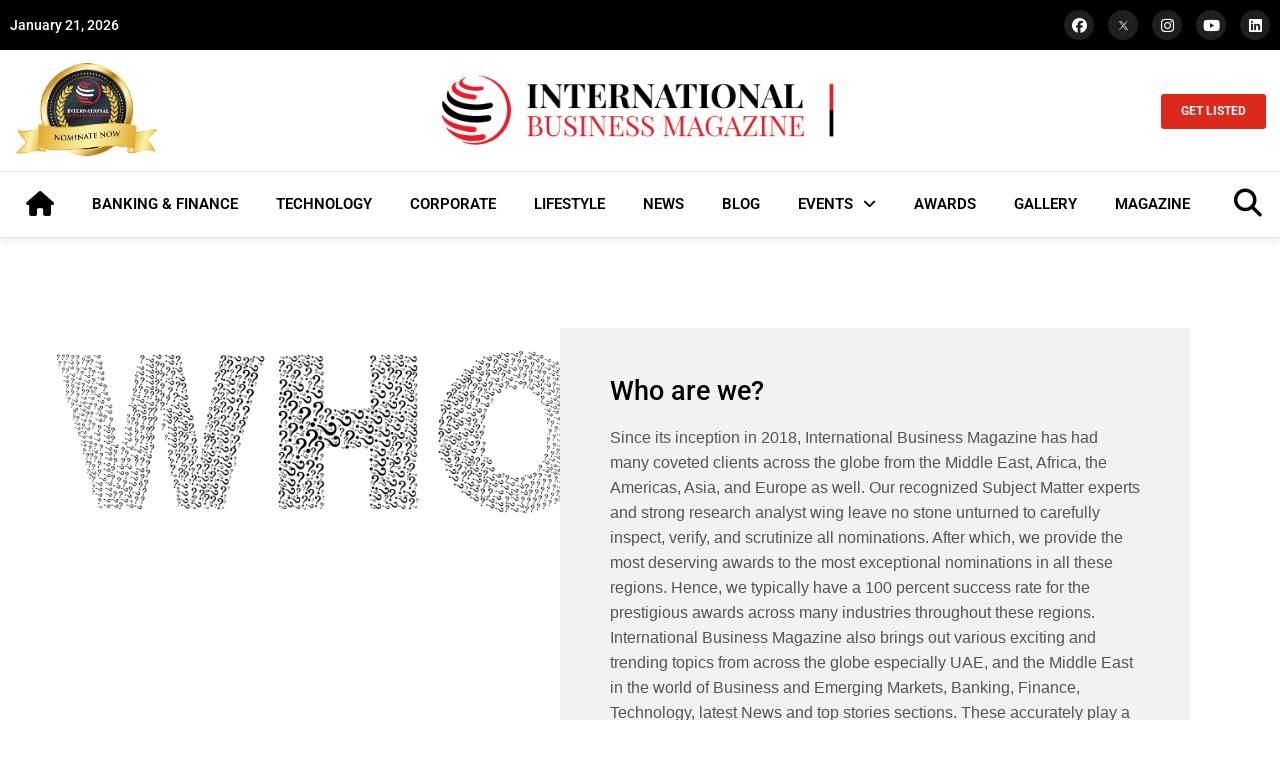

--- FILE ---
content_type: text/html; charset=UTF-8
request_url: https://intlbm.com/about-us/
body_size: 26145
content:
<!doctype html>
<html lang="en-US">
<head>
	<meta charset="UTF-8">
	<meta name="viewport" content="width=device-width, initial-scale=1">
	<link rel="profile" href="https://gmpg.org/xfn/11">
	<meta name='robots' content='index, follow, max-image-preview:large, max-snippet:-1, max-video-preview:-1' />
	<style>img:is([sizes="auto" i], [sizes^="auto," i]) { contain-intrinsic-size: 3000px 1500px }</style>
	
	<!-- This site is optimized with the Yoast SEO Premium plugin v20.13 (Yoast SEO v26.2) - https://yoast.com/wordpress/plugins/seo/ -->
	<title>Best International News Magazines | About US | INTLBM</title>
	<meta name="description" content="International Business Magazine is a UAE-based online publishing company with a subscriber base of more than 50,000 that includes investors, C-suite employees, key stakeholders, policymakers and government bureaucrats. We deliver the latest news from the financial world and keenly promote innovative solutions in the industry.Contact Us: info@intlbm.com" />
	<link rel="canonical" href="https://intlbm.com/about-us/" />
	<meta property="og:locale" content="en_US" />
	<meta property="og:type" content="article" />
	<meta property="og:title" content="About us" />
	<meta property="og:description" content="International Business Magazine is a UAE-based online publishing company with a subscriber base of more than 50,000 that includes investors, C-suite employees, key stakeholders, policymakers and government bureaucrats. We deliver the latest news from the financial world and keenly promote innovative solutions in the industry.Contact Us: info@intlbm.com" />
	<meta property="og:url" content="https://intlbm.com/about-us/" />
	<meta property="og:site_name" content="INTLBM" />
	<meta property="article:modified_time" content="2024-02-16T10:21:09+00:00" />
	<meta property="og:image" content="http://intlbm.com/wp-content/uploads/2022/01/who-question-marks-unknown-2730757.png" />
	<meta name="twitter:card" content="summary_large_image" />
	<meta name="twitter:label1" content="Est. reading time" />
	<meta name="twitter:data1" content="2 minutes" />
	<script type="application/ld+json" class="yoast-schema-graph">{"@context":"https://schema.org","@graph":[{"@type":"WebPage","@id":"https://intlbm.com/about-us/","url":"https://intlbm.com/about-us/","name":"Best International News Magazines | About US | INTLBM","isPartOf":{"@id":"https://intlbm.com/#website"},"primaryImageOfPage":{"@id":"https://intlbm.com/about-us/#primaryimage"},"image":{"@id":"https://intlbm.com/about-us/#primaryimage"},"thumbnailUrl":"http://intlbm.com/wp-content/uploads/2022/01/who-question-marks-unknown-2730757.png","datePublished":"2021-12-30T14:12:30+00:00","dateModified":"2024-02-16T10:21:09+00:00","description":"International Business Magazine is a UAE-based online publishing company with a subscriber base of more than 50,000 that includes investors, C-suite employees, key stakeholders, policymakers and government bureaucrats. We deliver the latest news from the financial world and keenly promote innovative solutions in the industry.Contact Us: info@intlbm.com","breadcrumb":{"@id":"https://intlbm.com/about-us/#breadcrumb"},"inLanguage":"en-US","potentialAction":[{"@type":"ReadAction","target":["https://intlbm.com/about-us/"]}]},{"@type":"ImageObject","inLanguage":"en-US","@id":"https://intlbm.com/about-us/#primaryimage","url":"https://intlbm.com/wp-content/uploads/2022/01/who-question-marks-unknown-2730757.png","contentUrl":"https://intlbm.com/wp-content/uploads/2022/01/who-question-marks-unknown-2730757.png","width":1280,"height":640,"caption":"who, question marks, unknown-2730757.jpg"},{"@type":"BreadcrumbList","@id":"https://intlbm.com/about-us/#breadcrumb","itemListElement":[{"@type":"ListItem","position":1,"name":"Home","item":"https://intlbm.com/"},{"@type":"ListItem","position":2,"name":"About us"}]},{"@type":"WebSite","@id":"https://intlbm.com/#website","url":"https://intlbm.com/","name":"INTLBM","description":"Home","publisher":{"@id":"https://intlbm.com/#organization"},"potentialAction":[{"@type":"SearchAction","target":{"@type":"EntryPoint","urlTemplate":"https://intlbm.com/?s={search_term_string}"},"query-input":{"@type":"PropertyValueSpecification","valueRequired":true,"valueName":"search_term_string"}}],"inLanguage":"en-US"},{"@type":"Organization","@id":"https://intlbm.com/#organization","name":"INTLBM","url":"https://intlbm.com/","logo":{"@type":"ImageObject","inLanguage":"en-US","@id":"https://intlbm.com/#/schema/logo/image/","url":"https://intlbm.com/wp-content/uploads/2022/05/logo_light.png","contentUrl":"https://intlbm.com/wp-content/uploads/2022/05/logo_light.png","width":500,"height":92,"caption":"INTLBM"},"image":{"@id":"https://intlbm.com/#/schema/logo/image/"}}]}</script>
	<!-- / Yoast SEO Premium plugin. -->


<link rel="alternate" type="application/rss+xml" title="INTLBM &raquo; Feed" href="https://intlbm.com/feed/" />
<script>
window._wpemojiSettings = {"baseUrl":"https:\/\/s.w.org\/images\/core\/emoji\/15.0.3\/72x72\/","ext":".png","svgUrl":"https:\/\/s.w.org\/images\/core\/emoji\/15.0.3\/svg\/","svgExt":".svg","source":{"concatemoji":"https:\/\/intlbm.com\/wp-includes\/js\/wp-emoji-release.min.js?ver=6.7.4"}};
/*! This file is auto-generated */
!function(i,n){var o,s,e;function c(e){try{var t={supportTests:e,timestamp:(new Date).valueOf()};sessionStorage.setItem(o,JSON.stringify(t))}catch(e){}}function p(e,t,n){e.clearRect(0,0,e.canvas.width,e.canvas.height),e.fillText(t,0,0);var t=new Uint32Array(e.getImageData(0,0,e.canvas.width,e.canvas.height).data),r=(e.clearRect(0,0,e.canvas.width,e.canvas.height),e.fillText(n,0,0),new Uint32Array(e.getImageData(0,0,e.canvas.width,e.canvas.height).data));return t.every(function(e,t){return e===r[t]})}function u(e,t,n){switch(t){case"flag":return n(e,"\ud83c\udff3\ufe0f\u200d\u26a7\ufe0f","\ud83c\udff3\ufe0f\u200b\u26a7\ufe0f")?!1:!n(e,"\ud83c\uddfa\ud83c\uddf3","\ud83c\uddfa\u200b\ud83c\uddf3")&&!n(e,"\ud83c\udff4\udb40\udc67\udb40\udc62\udb40\udc65\udb40\udc6e\udb40\udc67\udb40\udc7f","\ud83c\udff4\u200b\udb40\udc67\u200b\udb40\udc62\u200b\udb40\udc65\u200b\udb40\udc6e\u200b\udb40\udc67\u200b\udb40\udc7f");case"emoji":return!n(e,"\ud83d\udc26\u200d\u2b1b","\ud83d\udc26\u200b\u2b1b")}return!1}function f(e,t,n){var r="undefined"!=typeof WorkerGlobalScope&&self instanceof WorkerGlobalScope?new OffscreenCanvas(300,150):i.createElement("canvas"),a=r.getContext("2d",{willReadFrequently:!0}),o=(a.textBaseline="top",a.font="600 32px Arial",{});return e.forEach(function(e){o[e]=t(a,e,n)}),o}function t(e){var t=i.createElement("script");t.src=e,t.defer=!0,i.head.appendChild(t)}"undefined"!=typeof Promise&&(o="wpEmojiSettingsSupports",s=["flag","emoji"],n.supports={everything:!0,everythingExceptFlag:!0},e=new Promise(function(e){i.addEventListener("DOMContentLoaded",e,{once:!0})}),new Promise(function(t){var n=function(){try{var e=JSON.parse(sessionStorage.getItem(o));if("object"==typeof e&&"number"==typeof e.timestamp&&(new Date).valueOf()<e.timestamp+604800&&"object"==typeof e.supportTests)return e.supportTests}catch(e){}return null}();if(!n){if("undefined"!=typeof Worker&&"undefined"!=typeof OffscreenCanvas&&"undefined"!=typeof URL&&URL.createObjectURL&&"undefined"!=typeof Blob)try{var e="postMessage("+f.toString()+"("+[JSON.stringify(s),u.toString(),p.toString()].join(",")+"));",r=new Blob([e],{type:"text/javascript"}),a=new Worker(URL.createObjectURL(r),{name:"wpTestEmojiSupports"});return void(a.onmessage=function(e){c(n=e.data),a.terminate(),t(n)})}catch(e){}c(n=f(s,u,p))}t(n)}).then(function(e){for(var t in e)n.supports[t]=e[t],n.supports.everything=n.supports.everything&&n.supports[t],"flag"!==t&&(n.supports.everythingExceptFlag=n.supports.everythingExceptFlag&&n.supports[t]);n.supports.everythingExceptFlag=n.supports.everythingExceptFlag&&!n.supports.flag,n.DOMReady=!1,n.readyCallback=function(){n.DOMReady=!0}}).then(function(){return e}).then(function(){var e;n.supports.everything||(n.readyCallback(),(e=n.source||{}).concatemoji?t(e.concatemoji):e.wpemoji&&e.twemoji&&(t(e.twemoji),t(e.wpemoji)))}))}((window,document),window._wpemojiSettings);
</script>

<style id='wp-emoji-styles-inline-css'>

	img.wp-smiley, img.emoji {
		display: inline !important;
		border: none !important;
		box-shadow: none !important;
		height: 1em !important;
		width: 1em !important;
		margin: 0 0.07em !important;
		vertical-align: -0.1em !important;
		background: none !important;
		padding: 0 !important;
	}
</style>
<style id='global-styles-inline-css'>
:root{--wp--preset--aspect-ratio--square: 1;--wp--preset--aspect-ratio--4-3: 4/3;--wp--preset--aspect-ratio--3-4: 3/4;--wp--preset--aspect-ratio--3-2: 3/2;--wp--preset--aspect-ratio--2-3: 2/3;--wp--preset--aspect-ratio--16-9: 16/9;--wp--preset--aspect-ratio--9-16: 9/16;--wp--preset--color--black: #000000;--wp--preset--color--cyan-bluish-gray: #abb8c3;--wp--preset--color--white: #ffffff;--wp--preset--color--pale-pink: #f78da7;--wp--preset--color--vivid-red: #cf2e2e;--wp--preset--color--luminous-vivid-orange: #ff6900;--wp--preset--color--luminous-vivid-amber: #fcb900;--wp--preset--color--light-green-cyan: #7bdcb5;--wp--preset--color--vivid-green-cyan: #00d084;--wp--preset--color--pale-cyan-blue: #8ed1fc;--wp--preset--color--vivid-cyan-blue: #0693e3;--wp--preset--color--vivid-purple: #9b51e0;--wp--preset--gradient--vivid-cyan-blue-to-vivid-purple: linear-gradient(135deg,rgba(6,147,227,1) 0%,rgb(155,81,224) 100%);--wp--preset--gradient--light-green-cyan-to-vivid-green-cyan: linear-gradient(135deg,rgb(122,220,180) 0%,rgb(0,208,130) 100%);--wp--preset--gradient--luminous-vivid-amber-to-luminous-vivid-orange: linear-gradient(135deg,rgba(252,185,0,1) 0%,rgba(255,105,0,1) 100%);--wp--preset--gradient--luminous-vivid-orange-to-vivid-red: linear-gradient(135deg,rgba(255,105,0,1) 0%,rgb(207,46,46) 100%);--wp--preset--gradient--very-light-gray-to-cyan-bluish-gray: linear-gradient(135deg,rgb(238,238,238) 0%,rgb(169,184,195) 100%);--wp--preset--gradient--cool-to-warm-spectrum: linear-gradient(135deg,rgb(74,234,220) 0%,rgb(151,120,209) 20%,rgb(207,42,186) 40%,rgb(238,44,130) 60%,rgb(251,105,98) 80%,rgb(254,248,76) 100%);--wp--preset--gradient--blush-light-purple: linear-gradient(135deg,rgb(255,206,236) 0%,rgb(152,150,240) 100%);--wp--preset--gradient--blush-bordeaux: linear-gradient(135deg,rgb(254,205,165) 0%,rgb(254,45,45) 50%,rgb(107,0,62) 100%);--wp--preset--gradient--luminous-dusk: linear-gradient(135deg,rgb(255,203,112) 0%,rgb(199,81,192) 50%,rgb(65,88,208) 100%);--wp--preset--gradient--pale-ocean: linear-gradient(135deg,rgb(255,245,203) 0%,rgb(182,227,212) 50%,rgb(51,167,181) 100%);--wp--preset--gradient--electric-grass: linear-gradient(135deg,rgb(202,248,128) 0%,rgb(113,206,126) 100%);--wp--preset--gradient--midnight: linear-gradient(135deg,rgb(2,3,129) 0%,rgb(40,116,252) 100%);--wp--preset--font-size--small: 13px;--wp--preset--font-size--medium: 20px;--wp--preset--font-size--large: 36px;--wp--preset--font-size--x-large: 42px;--wp--preset--spacing--20: 0.44rem;--wp--preset--spacing--30: 0.67rem;--wp--preset--spacing--40: 1rem;--wp--preset--spacing--50: 1.5rem;--wp--preset--spacing--60: 2.25rem;--wp--preset--spacing--70: 3.38rem;--wp--preset--spacing--80: 5.06rem;--wp--preset--shadow--natural: 6px 6px 9px rgba(0, 0, 0, 0.2);--wp--preset--shadow--deep: 12px 12px 50px rgba(0, 0, 0, 0.4);--wp--preset--shadow--sharp: 6px 6px 0px rgba(0, 0, 0, 0.2);--wp--preset--shadow--outlined: 6px 6px 0px -3px rgba(255, 255, 255, 1), 6px 6px rgba(0, 0, 0, 1);--wp--preset--shadow--crisp: 6px 6px 0px rgba(0, 0, 0, 1);}:root { --wp--style--global--content-size: 800px;--wp--style--global--wide-size: 1200px; }:where(body) { margin: 0; }.wp-site-blocks > .alignleft { float: left; margin-right: 2em; }.wp-site-blocks > .alignright { float: right; margin-left: 2em; }.wp-site-blocks > .aligncenter { justify-content: center; margin-left: auto; margin-right: auto; }:where(.wp-site-blocks) > * { margin-block-start: 24px; margin-block-end: 0; }:where(.wp-site-blocks) > :first-child { margin-block-start: 0; }:where(.wp-site-blocks) > :last-child { margin-block-end: 0; }:root { --wp--style--block-gap: 24px; }:root :where(.is-layout-flow) > :first-child{margin-block-start: 0;}:root :where(.is-layout-flow) > :last-child{margin-block-end: 0;}:root :where(.is-layout-flow) > *{margin-block-start: 24px;margin-block-end: 0;}:root :where(.is-layout-constrained) > :first-child{margin-block-start: 0;}:root :where(.is-layout-constrained) > :last-child{margin-block-end: 0;}:root :where(.is-layout-constrained) > *{margin-block-start: 24px;margin-block-end: 0;}:root :where(.is-layout-flex){gap: 24px;}:root :where(.is-layout-grid){gap: 24px;}.is-layout-flow > .alignleft{float: left;margin-inline-start: 0;margin-inline-end: 2em;}.is-layout-flow > .alignright{float: right;margin-inline-start: 2em;margin-inline-end: 0;}.is-layout-flow > .aligncenter{margin-left: auto !important;margin-right: auto !important;}.is-layout-constrained > .alignleft{float: left;margin-inline-start: 0;margin-inline-end: 2em;}.is-layout-constrained > .alignright{float: right;margin-inline-start: 2em;margin-inline-end: 0;}.is-layout-constrained > .aligncenter{margin-left: auto !important;margin-right: auto !important;}.is-layout-constrained > :where(:not(.alignleft):not(.alignright):not(.alignfull)){max-width: var(--wp--style--global--content-size);margin-left: auto !important;margin-right: auto !important;}.is-layout-constrained > .alignwide{max-width: var(--wp--style--global--wide-size);}body .is-layout-flex{display: flex;}.is-layout-flex{flex-wrap: wrap;align-items: center;}.is-layout-flex > :is(*, div){margin: 0;}body .is-layout-grid{display: grid;}.is-layout-grid > :is(*, div){margin: 0;}body{padding-top: 0px;padding-right: 0px;padding-bottom: 0px;padding-left: 0px;}a:where(:not(.wp-element-button)){text-decoration: underline;}:root :where(.wp-element-button, .wp-block-button__link){background-color: #32373c;border-width: 0;color: #fff;font-family: inherit;font-size: inherit;line-height: inherit;padding: calc(0.667em + 2px) calc(1.333em + 2px);text-decoration: none;}.has-black-color{color: var(--wp--preset--color--black) !important;}.has-cyan-bluish-gray-color{color: var(--wp--preset--color--cyan-bluish-gray) !important;}.has-white-color{color: var(--wp--preset--color--white) !important;}.has-pale-pink-color{color: var(--wp--preset--color--pale-pink) !important;}.has-vivid-red-color{color: var(--wp--preset--color--vivid-red) !important;}.has-luminous-vivid-orange-color{color: var(--wp--preset--color--luminous-vivid-orange) !important;}.has-luminous-vivid-amber-color{color: var(--wp--preset--color--luminous-vivid-amber) !important;}.has-light-green-cyan-color{color: var(--wp--preset--color--light-green-cyan) !important;}.has-vivid-green-cyan-color{color: var(--wp--preset--color--vivid-green-cyan) !important;}.has-pale-cyan-blue-color{color: var(--wp--preset--color--pale-cyan-blue) !important;}.has-vivid-cyan-blue-color{color: var(--wp--preset--color--vivid-cyan-blue) !important;}.has-vivid-purple-color{color: var(--wp--preset--color--vivid-purple) !important;}.has-black-background-color{background-color: var(--wp--preset--color--black) !important;}.has-cyan-bluish-gray-background-color{background-color: var(--wp--preset--color--cyan-bluish-gray) !important;}.has-white-background-color{background-color: var(--wp--preset--color--white) !important;}.has-pale-pink-background-color{background-color: var(--wp--preset--color--pale-pink) !important;}.has-vivid-red-background-color{background-color: var(--wp--preset--color--vivid-red) !important;}.has-luminous-vivid-orange-background-color{background-color: var(--wp--preset--color--luminous-vivid-orange) !important;}.has-luminous-vivid-amber-background-color{background-color: var(--wp--preset--color--luminous-vivid-amber) !important;}.has-light-green-cyan-background-color{background-color: var(--wp--preset--color--light-green-cyan) !important;}.has-vivid-green-cyan-background-color{background-color: var(--wp--preset--color--vivid-green-cyan) !important;}.has-pale-cyan-blue-background-color{background-color: var(--wp--preset--color--pale-cyan-blue) !important;}.has-vivid-cyan-blue-background-color{background-color: var(--wp--preset--color--vivid-cyan-blue) !important;}.has-vivid-purple-background-color{background-color: var(--wp--preset--color--vivid-purple) !important;}.has-black-border-color{border-color: var(--wp--preset--color--black) !important;}.has-cyan-bluish-gray-border-color{border-color: var(--wp--preset--color--cyan-bluish-gray) !important;}.has-white-border-color{border-color: var(--wp--preset--color--white) !important;}.has-pale-pink-border-color{border-color: var(--wp--preset--color--pale-pink) !important;}.has-vivid-red-border-color{border-color: var(--wp--preset--color--vivid-red) !important;}.has-luminous-vivid-orange-border-color{border-color: var(--wp--preset--color--luminous-vivid-orange) !important;}.has-luminous-vivid-amber-border-color{border-color: var(--wp--preset--color--luminous-vivid-amber) !important;}.has-light-green-cyan-border-color{border-color: var(--wp--preset--color--light-green-cyan) !important;}.has-vivid-green-cyan-border-color{border-color: var(--wp--preset--color--vivid-green-cyan) !important;}.has-pale-cyan-blue-border-color{border-color: var(--wp--preset--color--pale-cyan-blue) !important;}.has-vivid-cyan-blue-border-color{border-color: var(--wp--preset--color--vivid-cyan-blue) !important;}.has-vivid-purple-border-color{border-color: var(--wp--preset--color--vivid-purple) !important;}.has-vivid-cyan-blue-to-vivid-purple-gradient-background{background: var(--wp--preset--gradient--vivid-cyan-blue-to-vivid-purple) !important;}.has-light-green-cyan-to-vivid-green-cyan-gradient-background{background: var(--wp--preset--gradient--light-green-cyan-to-vivid-green-cyan) !important;}.has-luminous-vivid-amber-to-luminous-vivid-orange-gradient-background{background: var(--wp--preset--gradient--luminous-vivid-amber-to-luminous-vivid-orange) !important;}.has-luminous-vivid-orange-to-vivid-red-gradient-background{background: var(--wp--preset--gradient--luminous-vivid-orange-to-vivid-red) !important;}.has-very-light-gray-to-cyan-bluish-gray-gradient-background{background: var(--wp--preset--gradient--very-light-gray-to-cyan-bluish-gray) !important;}.has-cool-to-warm-spectrum-gradient-background{background: var(--wp--preset--gradient--cool-to-warm-spectrum) !important;}.has-blush-light-purple-gradient-background{background: var(--wp--preset--gradient--blush-light-purple) !important;}.has-blush-bordeaux-gradient-background{background: var(--wp--preset--gradient--blush-bordeaux) !important;}.has-luminous-dusk-gradient-background{background: var(--wp--preset--gradient--luminous-dusk) !important;}.has-pale-ocean-gradient-background{background: var(--wp--preset--gradient--pale-ocean) !important;}.has-electric-grass-gradient-background{background: var(--wp--preset--gradient--electric-grass) !important;}.has-midnight-gradient-background{background: var(--wp--preset--gradient--midnight) !important;}.has-small-font-size{font-size: var(--wp--preset--font-size--small) !important;}.has-medium-font-size{font-size: var(--wp--preset--font-size--medium) !important;}.has-large-font-size{font-size: var(--wp--preset--font-size--large) !important;}.has-x-large-font-size{font-size: var(--wp--preset--font-size--x-large) !important;}
:root :where(.wp-block-pullquote){font-size: 1.5em;line-height: 1.6;}
</style>
<link rel='stylesheet' id='hello-elementor-css' href='https://intlbm.com/wp-content/themes/hello-elementor/assets/css/reset.css?ver=3.4.4' media='all' />
<link rel='stylesheet' id='hello-elementor-theme-style-css' href='https://intlbm.com/wp-content/themes/hello-elementor/assets/css/theme.css?ver=3.4.4' media='all' />
<link rel='stylesheet' id='hello-elementor-header-footer-css' href='https://intlbm.com/wp-content/themes/hello-elementor/assets/css/header-footer.css?ver=3.4.4' media='all' />
<link rel='stylesheet' id='elementor-frontend-css' href='https://intlbm.com/wp-content/plugins/elementor/assets/css/frontend.min.css?ver=3.32.5' media='all' />
<link rel='stylesheet' id='elementor-post-8-css' href='https://intlbm.com/wp-content/uploads/elementor/css/post-8.css?ver=1763107290' media='all' />
<link rel='stylesheet' id='widget-social-icons-css' href='https://intlbm.com/wp-content/plugins/elementor/assets/css/widget-social-icons.min.css?ver=3.32.5' media='all' />
<link rel='stylesheet' id='e-apple-webkit-css' href='https://intlbm.com/wp-content/plugins/elementor/assets/css/conditionals/apple-webkit.min.css?ver=3.32.5' media='all' />
<link rel='stylesheet' id='widget-image-css' href='https://intlbm.com/wp-content/plugins/elementor/assets/css/widget-image.min.css?ver=3.32.5' media='all' />
<link rel='stylesheet' id='widget-nav-menu-css' href='https://intlbm.com/wp-content/plugins/elementor-pro/assets/css/widget-nav-menu.min.css?ver=3.28.2' media='all' />
<link rel='stylesheet' id='e-sticky-css' href='https://intlbm.com/wp-content/plugins/elementor-pro/assets/css/modules/sticky.min.css?ver=3.28.2' media='all' />
<link rel='stylesheet' id='widget-heading-css' href='https://intlbm.com/wp-content/plugins/elementor/assets/css/widget-heading.min.css?ver=3.32.5' media='all' />
<link rel='stylesheet' id='widget-divider-css' href='https://intlbm.com/wp-content/plugins/elementor/assets/css/widget-divider.min.css?ver=3.32.5' media='all' />
<link rel='stylesheet' id='widget-icon-list-css' href='https://intlbm.com/wp-content/plugins/elementor/assets/css/widget-icon-list.min.css?ver=3.32.5' media='all' />
<link rel='stylesheet' id='elementor-icons-css' href='https://intlbm.com/wp-content/plugins/elementor/assets/lib/eicons/css/elementor-icons.min.css?ver=5.44.0' media='all' />
<link rel='stylesheet' id='e-animation-hang-css' href='https://intlbm.com/wp-content/plugins/elementor/assets/lib/animations/styles/e-animation-hang.min.css?ver=3.32.5' media='all' />
<link rel='stylesheet' id='elementor-post-13575-css' href='https://intlbm.com/wp-content/uploads/elementor/css/post-13575.css?ver=1763108024' media='all' />
<link rel='stylesheet' id='elementor-post-46501-css' href='https://intlbm.com/wp-content/uploads/elementor/css/post-46501.css?ver=1763107290' media='all' />
<link rel='stylesheet' id='elementor-post-46537-css' href='https://intlbm.com/wp-content/uploads/elementor/css/post-46537.css?ver=1763107290' media='all' />
<link rel='stylesheet' id='eael-general-css' href='https://intlbm.com/wp-content/plugins/essential-addons-for-elementor-lite/assets/front-end/css/view/general.min.css?ver=6.3.3' media='all' />
<link rel='stylesheet' id='elementor-gf-local-roboto-css' href='https://intlbm.com/wp-content/uploads/elementor/google-fonts/css/roboto.css?ver=1743658334' media='all' />
<link rel='stylesheet' id='elementor-icons-shared-0-css' href='https://intlbm.com/wp-content/plugins/elementor/assets/lib/font-awesome/css/fontawesome.min.css?ver=5.15.3' media='all' />
<link rel='stylesheet' id='elementor-icons-fa-solid-css' href='https://intlbm.com/wp-content/plugins/elementor/assets/lib/font-awesome/css/solid.min.css?ver=5.15.3' media='all' />
<link rel='stylesheet' id='elementor-icons-fa-brands-css' href='https://intlbm.com/wp-content/plugins/elementor/assets/lib/font-awesome/css/brands.min.css?ver=5.15.3' media='all' />
<script src="https://intlbm.com/wp-includes/js/jquery/jquery.min.js?ver=3.7.1" id="jquery-core-js"></script>
<script src="https://intlbm.com/wp-includes/js/jquery/jquery-migrate.min.js?ver=3.4.1" id="jquery-migrate-js"></script>
<link rel="https://api.w.org/" href="https://intlbm.com/wp-json/" /><link rel="alternate" title="JSON" type="application/json" href="https://intlbm.com/wp-json/wp/v2/pages/13575" /><link rel="EditURI" type="application/rsd+xml" title="RSD" href="https://intlbm.com/xmlrpc.php?rsd" />
<meta name="generator" content="WordPress 6.7.4" />
<link rel='shortlink' href='https://intlbm.com/?p=13575' />
<link rel="alternate" title="oEmbed (JSON)" type="application/json+oembed" href="https://intlbm.com/wp-json/oembed/1.0/embed?url=https%3A%2F%2Fintlbm.com%2Fabout-us%2F" />
<link rel="alternate" title="oEmbed (XML)" type="text/xml+oembed" href="https://intlbm.com/wp-json/oembed/1.0/embed?url=https%3A%2F%2Fintlbm.com%2Fabout-us%2F&#038;format=xml" />
<meta name="generator" content="Elementor 3.32.5; features: additional_custom_breakpoints; settings: css_print_method-external, google_font-enabled, font_display-auto">
			<style>
				.e-con.e-parent:nth-of-type(n+4):not(.e-lazyloaded):not(.e-no-lazyload),
				.e-con.e-parent:nth-of-type(n+4):not(.e-lazyloaded):not(.e-no-lazyload) * {
					background-image: none !important;
				}
				@media screen and (max-height: 1024px) {
					.e-con.e-parent:nth-of-type(n+3):not(.e-lazyloaded):not(.e-no-lazyload),
					.e-con.e-parent:nth-of-type(n+3):not(.e-lazyloaded):not(.e-no-lazyload) * {
						background-image: none !important;
					}
				}
				@media screen and (max-height: 640px) {
					.e-con.e-parent:nth-of-type(n+2):not(.e-lazyloaded):not(.e-no-lazyload),
					.e-con.e-parent:nth-of-type(n+2):not(.e-lazyloaded):not(.e-no-lazyload) * {
						background-image: none !important;
					}
				}
			</style>
			<link rel="icon" href="https://intlbm.com/wp-content/uploads/2021/12/cropped-favicon-32x32.png" sizes="32x32" />
<link rel="icon" href="https://intlbm.com/wp-content/uploads/2021/12/cropped-favicon-192x192.png" sizes="192x192" />
<link rel="apple-touch-icon" href="https://intlbm.com/wp-content/uploads/2021/12/cropped-favicon-180x180.png" />
<meta name="msapplication-TileImage" content="https://intlbm.com/wp-content/uploads/2021/12/cropped-favicon-270x270.png" />
</head>
<body class="page-template page-template-elementor_header_footer page page-id-13575 wp-custom-logo wp-embed-responsive metaslider-plugin hello-elementor-default elementor-default elementor-template-full-width elementor-kit-8 elementor-page elementor-page-13575">


<a class="skip-link screen-reader-text" href="#content">Skip to content</a>

		<div data-elementor-type="header" data-elementor-id="46501" class="elementor elementor-46501 elementor-location-header" data-elementor-post-type="elementor_library">
					<section class="elementor-section elementor-top-section elementor-element elementor-element-aa7a543 elementor-section-boxed elementor-section-height-default elementor-section-height-default" data-id="aa7a543" data-element_type="section" data-settings="{&quot;background_background&quot;:&quot;classic&quot;}">
						<div class="elementor-container elementor-column-gap-default">
					<div class="elementor-column elementor-col-50 elementor-top-column elementor-element elementor-element-4bb929e" data-id="4bb929e" data-element_type="column">
			<div class="elementor-widget-wrap elementor-element-populated">
						<div class="elementor-element elementor-element-b542f40 elementor-widget elementor-widget-shortcode" data-id="b542f40" data-element_type="widget" data-widget_type="shortcode.default">
				<div class="elementor-widget-container">
							<div class="elementor-shortcode">January 21, 2026</div>
						</div>
				</div>
					</div>
		</div>
				<div class="elementor-column elementor-col-50 elementor-top-column elementor-element elementor-element-c6849b2" data-id="c6849b2" data-element_type="column">
			<div class="elementor-widget-wrap elementor-element-populated">
						<div class="elementor-element elementor-element-7409da9 elementor-shape-circle e-grid-align-right elementor-grid-0 elementor-widget elementor-widget-social-icons" data-id="7409da9" data-element_type="widget" data-widget_type="social-icons.default">
				<div class="elementor-widget-container">
							<div class="elementor-social-icons-wrapper elementor-grid" role="list">
							<span class="elementor-grid-item" role="listitem">
					<a class="elementor-icon elementor-social-icon elementor-social-icon-facebook elementor-repeater-item-99767bd" href="https://www.facebook.com/intlbm/" target="_blank">
						<span class="elementor-screen-only">Facebook</span>
						<i aria-hidden="true" class="fab fa-facebook"></i>					</a>
				</span>
							<span class="elementor-grid-item" role="listitem">
					<a class="elementor-icon elementor-social-icon elementor-social-icon- elementor-repeater-item-4fa9d54" href="https://twitter.com/ibmag_magazine" target="_blank">
						<span class="elementor-screen-only"></span>
						<svg xmlns="http://www.w3.org/2000/svg" viewBox="0 0 1668.56 1221.19" id="twitter-x"><path d="M283.94,167.31l386.39,516.64L281.5,1104h87.51l340.42-367.76L984.48,1104h297.8L874.15,558.3l361.92-390.99  h-87.51l-313.51,338.7l-253.31-338.7H283.94z M412.63,231.77h136.81l604.13,807.76h-136.81L412.63,231.77z" transform="translate(52.39 -25.059)"></path></svg>					</a>
				</span>
							<span class="elementor-grid-item" role="listitem">
					<a class="elementor-icon elementor-social-icon elementor-social-icon-instagram elementor-repeater-item-d16acb4" href="https://www.instagram.com/intlbm/" target="_blank">
						<span class="elementor-screen-only">Instagram</span>
						<i aria-hidden="true" class="fab fa-instagram"></i>					</a>
				</span>
							<span class="elementor-grid-item" role="listitem">
					<a class="elementor-icon elementor-social-icon elementor-social-icon-youtube elementor-repeater-item-4648cd2" href="https://www.youtube.com/channel/UCBuWqfOHSYLee08RzZI1sKA?view_as=subscriber" target="_blank">
						<span class="elementor-screen-only">Youtube</span>
						<i aria-hidden="true" class="fab fa-youtube"></i>					</a>
				</span>
							<span class="elementor-grid-item" role="listitem">
					<a class="elementor-icon elementor-social-icon elementor-social-icon-linkedin elementor-repeater-item-b968a1b" href="https://www.linkedin.com/company/international-business-magazine/" target="_blank">
						<span class="elementor-screen-only">Linkedin</span>
						<i aria-hidden="true" class="fab fa-linkedin"></i>					</a>
				</span>
					</div>
						</div>
				</div>
					</div>
		</div>
					</div>
		</section>
				<section class="elementor-section elementor-top-section elementor-element elementor-element-9ea5112 elementor-hidden-tablet elementor-hidden-mobile elementor-section-boxed elementor-section-height-default elementor-section-height-default" data-id="9ea5112" data-element_type="section">
						<div class="elementor-container elementor-column-gap-default">
					<div class="elementor-column elementor-col-33 elementor-top-column elementor-element elementor-element-b495d08" data-id="b495d08" data-element_type="column">
			<div class="elementor-widget-wrap elementor-element-populated">
						<div class="elementor-element elementor-element-9820dec elementor-widget elementor-widget-image" data-id="9820dec" data-element_type="widget" data-widget_type="image.default">
				<div class="elementor-widget-container">
																<a href="https://intlbm.com/nomination/">
							<img fetchpriority="high" width="479" height="322" src="https://intlbm.com/wp-content/uploads/2022/01/nominatenow-e1708066231932.png" class="attachment-full size-full wp-image-14946" alt="" srcset="https://intlbm.com/wp-content/uploads/2022/01/nominatenow-e1708066231932.png 479w, https://intlbm.com/wp-content/uploads/2022/01/nominatenow-e1708066231932-300x202.png 300w" sizes="(max-width: 479px) 100vw, 479px" />								</a>
															</div>
				</div>
					</div>
		</div>
				<div class="elementor-column elementor-col-33 elementor-top-column elementor-element elementor-element-3d9dd3b" data-id="3d9dd3b" data-element_type="column">
			<div class="elementor-widget-wrap elementor-element-populated">
						<div class="elementor-element elementor-element-e5ba2e2 elementor-widget elementor-widget-theme-site-logo elementor-widget-image" data-id="e5ba2e2" data-element_type="widget" data-widget_type="theme-site-logo.default">
				<div class="elementor-widget-container">
											<a href="https://intlbm.com">
			<img width="500" height="92" src="https://intlbm.com/wp-content/uploads/2022/05/logo_light.png" class="attachment-full size-full wp-image-18586" alt="" srcset="https://intlbm.com/wp-content/uploads/2022/05/logo_light.png 500w, https://intlbm.com/wp-content/uploads/2022/05/logo_light-300x55.png 300w, https://intlbm.com/wp-content/uploads/2022/05/logo_light-150x28.png 150w, https://intlbm.com/wp-content/uploads/2022/05/logo_light-450x83.png 450w" sizes="(max-width: 500px) 100vw, 500px" />				</a>
											</div>
				</div>
					</div>
		</div>
				<div class="elementor-column elementor-col-33 elementor-top-column elementor-element elementor-element-27a0b7e" data-id="27a0b7e" data-element_type="column">
			<div class="elementor-widget-wrap elementor-element-populated">
						<div class="elementor-element elementor-element-64e5004 elementor-align-right elementor-widget elementor-widget-button" data-id="64e5004" data-element_type="widget" data-widget_type="button.default">
				<div class="elementor-widget-container">
									<div class="elementor-button-wrapper">
					<a class="elementor-button elementor-button-link elementor-size-sm" href="https://intlbm.com/get-listed/">
						<span class="elementor-button-content-wrapper">
									<span class="elementor-button-text">GET LISTED</span>
					</span>
					</a>
				</div>
								</div>
				</div>
					</div>
		</div>
					</div>
		</section>
				<section class="elementor-section elementor-top-section elementor-element elementor-element-43a7c80 elementor-hidden-tablet elementor-hidden-mobile elementor-section-boxed elementor-section-height-default elementor-section-height-default" data-id="43a7c80" data-element_type="section" data-settings="{&quot;background_background&quot;:&quot;classic&quot;,&quot;sticky&quot;:&quot;top&quot;,&quot;sticky_on&quot;:[&quot;desktop&quot;,&quot;tablet&quot;,&quot;mobile&quot;],&quot;sticky_offset&quot;:0,&quot;sticky_effects_offset&quot;:0,&quot;sticky_anchor_link_offset&quot;:0}">
						<div class="elementor-container elementor-column-gap-default">
					<div class="elementor-column elementor-col-50 elementor-top-column elementor-element elementor-element-cc7f225" data-id="cc7f225" data-element_type="column">
			<div class="elementor-widget-wrap elementor-element-populated">
						<div class="elementor-element elementor-element-50cb02e elementor-nav-menu__align-justify elementor-nav-menu--stretch elementor-nav-menu--dropdown-tablet elementor-nav-menu__text-align-aside elementor-nav-menu--toggle elementor-nav-menu--burger elementor-widget elementor-widget-nav-menu" data-id="50cb02e" data-element_type="widget" data-settings="{&quot;full_width&quot;:&quot;stretch&quot;,&quot;submenu_icon&quot;:{&quot;value&quot;:&quot;&lt;i class=\&quot;fas fa-angle-down\&quot;&gt;&lt;\/i&gt;&quot;,&quot;library&quot;:&quot;fa-solid&quot;},&quot;layout&quot;:&quot;horizontal&quot;,&quot;toggle&quot;:&quot;burger&quot;}" data-widget_type="nav-menu.default">
				<div class="elementor-widget-container">
								<nav aria-label="Menu" class="elementor-nav-menu--main elementor-nav-menu__container elementor-nav-menu--layout-horizontal e--pointer-none">
				<ul id="menu-1-50cb02e" class="elementor-nav-menu"><li class="menu-item menu-item-type-custom menu-item-object-custom menu-item-967"><a href="/" class="elementor-item"><i class="fa fa-home icon" style="font-size:25px;"></i></a></li>
<li class="menu-item menu-item-type-taxonomy menu-item-object-category menu-item-13369"><a href="https://intlbm.com/category/banking-and-finance/" class="elementor-item">BANKING &#038; FINANCE</a></li>
<li class="menu-item menu-item-type-taxonomy menu-item-object-category menu-item-13363"><a href="https://intlbm.com/category/technology/" class="elementor-item">TECHNOLOGY</a></li>
<li class="menu-item menu-item-type-taxonomy menu-item-object-category menu-item-13360"><a href="https://intlbm.com/category/corporate/" class="elementor-item">CORPORATE</a></li>
<li class="menu-item menu-item-type-taxonomy menu-item-object-category menu-item-13381"><a href="https://intlbm.com/category/lifestyle/" class="elementor-item">LIFESTYLE</a></li>
<li class="menu-item menu-item-type-post_type menu-item-object-page menu-item-15083"><a href="https://intlbm.com/news/" class="elementor-item">NEWS</a></li>
<li class="menu-item menu-item-type-taxonomy menu-item-object-category menu-item-14943"><a href="https://intlbm.com/category/blog/" class="elementor-item">BLOG</a></li>
<li class="menu-item menu-item-type-taxonomy menu-item-object-category menu-item-has-children menu-item-14940"><a href="https://intlbm.com/category/events/" class="elementor-item">EVENTS</a>
<ul class="sub-menu elementor-nav-menu--dropdown">
	<li class="menu-item menu-item-type-post_type menu-item-object-page menu-item-59039"><a href="https://intlbm.com/events-2025/" class="elementor-sub-item">Events 2025</a></li>
</ul>
</li>
<li class="menu-item menu-item-type-custom menu-item-object-custom menu-item-13961"><a href="/awards#awards" class="elementor-item elementor-item-anchor">AWARDS</a></li>
<li class="menu-item menu-item-type-post_type menu-item-object-page menu-item-45867"><a href="https://intlbm.com/gallery/" class="elementor-item">GALLERY</a></li>
<li class="menu-item menu-item-type-post_type menu-item-object-page menu-item-47101"><a href="https://intlbm.com/magazine/" class="elementor-item">MAGAZINE</a></li>
</ul>			</nav>
					<div class="elementor-menu-toggle" role="button" tabindex="0" aria-label="Menu Toggle" aria-expanded="false">
			<i aria-hidden="true" role="presentation" class="elementor-menu-toggle__icon--open eicon-menu-bar"></i><i aria-hidden="true" role="presentation" class="elementor-menu-toggle__icon--close eicon-close"></i>		</div>
					<nav class="elementor-nav-menu--dropdown elementor-nav-menu__container" aria-hidden="true">
				<ul id="menu-2-50cb02e" class="elementor-nav-menu"><li class="menu-item menu-item-type-custom menu-item-object-custom menu-item-967"><a href="/" class="elementor-item" tabindex="-1"><i class="fa fa-home icon" style="font-size:25px;"></i></a></li>
<li class="menu-item menu-item-type-taxonomy menu-item-object-category menu-item-13369"><a href="https://intlbm.com/category/banking-and-finance/" class="elementor-item" tabindex="-1">BANKING &#038; FINANCE</a></li>
<li class="menu-item menu-item-type-taxonomy menu-item-object-category menu-item-13363"><a href="https://intlbm.com/category/technology/" class="elementor-item" tabindex="-1">TECHNOLOGY</a></li>
<li class="menu-item menu-item-type-taxonomy menu-item-object-category menu-item-13360"><a href="https://intlbm.com/category/corporate/" class="elementor-item" tabindex="-1">CORPORATE</a></li>
<li class="menu-item menu-item-type-taxonomy menu-item-object-category menu-item-13381"><a href="https://intlbm.com/category/lifestyle/" class="elementor-item" tabindex="-1">LIFESTYLE</a></li>
<li class="menu-item menu-item-type-post_type menu-item-object-page menu-item-15083"><a href="https://intlbm.com/news/" class="elementor-item" tabindex="-1">NEWS</a></li>
<li class="menu-item menu-item-type-taxonomy menu-item-object-category menu-item-14943"><a href="https://intlbm.com/category/blog/" class="elementor-item" tabindex="-1">BLOG</a></li>
<li class="menu-item menu-item-type-taxonomy menu-item-object-category menu-item-has-children menu-item-14940"><a href="https://intlbm.com/category/events/" class="elementor-item" tabindex="-1">EVENTS</a>
<ul class="sub-menu elementor-nav-menu--dropdown">
	<li class="menu-item menu-item-type-post_type menu-item-object-page menu-item-59039"><a href="https://intlbm.com/events-2025/" class="elementor-sub-item" tabindex="-1">Events 2025</a></li>
</ul>
</li>
<li class="menu-item menu-item-type-custom menu-item-object-custom menu-item-13961"><a href="/awards#awards" class="elementor-item elementor-item-anchor" tabindex="-1">AWARDS</a></li>
<li class="menu-item menu-item-type-post_type menu-item-object-page menu-item-45867"><a href="https://intlbm.com/gallery/" class="elementor-item" tabindex="-1">GALLERY</a></li>
<li class="menu-item menu-item-type-post_type menu-item-object-page menu-item-47101"><a href="https://intlbm.com/magazine/" class="elementor-item" tabindex="-1">MAGAZINE</a></li>
</ul>			</nav>
						</div>
				</div>
					</div>
		</div>
				<div class="elementor-column elementor-col-50 elementor-top-column elementor-element elementor-element-754fd3b" data-id="754fd3b" data-element_type="column">
			<div class="elementor-widget-wrap elementor-element-populated">
						<div class="elementor-element elementor-element-5adb894 elementor-view-default elementor-widget elementor-widget-icon" data-id="5adb894" data-element_type="widget" data-widget_type="icon.default">
				<div class="elementor-widget-container">
							<div class="elementor-icon-wrapper">
			<a class="elementor-icon" href="#elementor-action%3Aaction%3Dpopup%3Aopen%26settings%3DeyJpZCI6IjQ3NDE4IiwidG9nZ2xlIjpmYWxzZX0%3D">
			<i aria-hidden="true" class="fas fa-search"></i>			</a>
		</div>
						</div>
				</div>
					</div>
		</div>
					</div>
		</section>
				<section class="elementor-section elementor-top-section elementor-element elementor-element-29a6e04 elementor-hidden-desktop elementor-section-boxed elementor-section-height-default elementor-section-height-default" data-id="29a6e04" data-element_type="section" data-settings="{&quot;background_background&quot;:&quot;classic&quot;,&quot;sticky&quot;:&quot;top&quot;,&quot;sticky_on&quot;:[&quot;desktop&quot;,&quot;tablet&quot;,&quot;mobile&quot;],&quot;sticky_offset&quot;:0,&quot;sticky_effects_offset&quot;:0,&quot;sticky_anchor_link_offset&quot;:0}">
						<div class="elementor-container elementor-column-gap-default">
					<div class="elementor-column elementor-col-33 elementor-top-column elementor-element elementor-element-59d7173" data-id="59d7173" data-element_type="column">
			<div class="elementor-widget-wrap elementor-element-populated">
						<div class="elementor-element elementor-element-fb938f3 elementor-widget elementor-widget-ucaddon_ue_side_menu" data-id="fb938f3" data-element_type="widget" data-widget_type="ucaddon_ue_side_menu.default">
				<div class="elementor-widget-container">
					
<!-- start Side Menu -->
		<link id='font-awesome-css' href='https://intlbm.com/wp-content/plugins/unlimited-elements-for-elementor-premium/assets_libraries/font-awesome6/fontawesome-all.min.css' type='text/css' rel='stylesheet' >
		<link id='font-awesome-4-shim-css' href='https://intlbm.com/wp-content/plugins/unlimited-elements-for-elementor-premium/assets_libraries/font-awesome6/fontawesome-v4-shims.min.css' type='text/css' rel='stylesheet' >

<style>/* widget: Side Menu */

#uc_ue_side_menu_elementor_fb938f3 *
{
  box-sizing:border-box;
  -webkit-box-sizing: border-box;
  -moz-box-sizing: border-box;
}

body.uc-menu-push{
  	transition: padding-left 1s, padding-right 1s;
}

.swiper-container{
  transition: transform 1s;
}

  body.menu-opened{
      overflow: hidden;
  }

#uc_ue_side_menu_elementor_fb938f3 .uc-side-menu-wrapper
{
  position:relative;
}

#uc_ue_side_menu_elementor_fb938f3 .uc-menu-button-wrapper{
	position: relative;
}


#uc_ue_side_menu_elementor_fb938f3 .menu-right-open {
	width: 300px;
	top: 0;
	right: 0;
	margin-right: 0px;
	margin-left: 0px;
	transition: 1s;
	z-index: 999999;
	position: fixed;
}

#uc_ue_side_menu_elementor_fb938f3 .menu-right-close {
	width: 300px;
	top: 0;
	right: 0;
	margin-right: -300px;
	transition: 1s;
	z-index: 1;
	height: 100%;
	position: fixed;
}

#uc_ue_side_menu_elementor_fb938f3 .menu-left-open {
	width: 300px;
	top: 0;
	left: 0;
	margin-right: 0px;
	margin-left: 0px;
	transition: 1s;
	z-index: 999999;
	height: 100%;
	position: fixed;
}

#uc_ue_side_menu_elementor_fb938f3 .menu-left-close {
	width: 300px;
	top: 0;
	left: 0;
	margin-left: -300px;
	transition: 1s;
	z-index: 1;
	height: 100%;
	position: fixed;
}
	
#uc_ue_side_menu_elementor_fb938f3 .uc-menu-item-pointer {
    display: inline-block;
    margin:0px 15px;
    vertical-align: middle;
}






#uc_ue_side_menu_elementor_fb938f3 .uc-side-menu-items
{
  position:relative;
  height:100vh;
  overflow-x: hidden;
  transition:1s;
}

#uc_ue_side_menu_elementor_fb938f3 .open_side_menu
{
  cursor:pointer;
  align-items:center;
  justify-content:center;
  transition: 0.4s ease;
  position: relative;
  line-height:1em;
      	display: flex;
  }

#uc_ue_side_menu_elementor_fb938f3 .open_side_menu svg
{
  height:1em;
  width:1em;
}

#uc_ue_side_menu_elementor_fb938f3 .open_side_menu_toggle
{
  position: relative;
  -webkit-box-flex: 0;
  flex: none;
  width: 100%;
  height: 2px;
  display: flex;
  align-items: center;
  justify-content: center;
  transition: all 0.4s ease;
}
#uc_ue_side_menu_elementor_fb938f3 .open_side_menu_toggle:before,
#uc_ue_side_menu_elementor_fb938f3 .open_side_menu_toggle:after {
  content: '';
  position: absolute;
  z-index: 1;
  top: -10px;
  left: 0;
  width: 100%;
  height: 2px;
  background: inherit;
}
	
#uc_ue_side_menu_elementor_fb938f3 .open_side_menu_toggle:after {
  top: 10px;
}

	

#uc_ue_side_menu_elementor_fb938f3 .open_side_menu.uc-close-action .open_side_menu_toggle
{
  -webkit-transform: rotate(90deg);
  transform: rotate(135deg);
}
#uc_ue_side_menu_elementor_fb938f3 .open_side_menu.uc-close-action .open_side_menu_toggle:before,
#uc_ue_side_menu_elementor_fb938f3 .open_side_menu.uc-close-action .open_side_menu_toggle:after
{
  top: 0;
  -webkit-transform: rotate(90deg);
  transform: rotate(90deg);
}
#uc_ue_side_menu_elementor_fb938f3 .open_side_menu.uc-close-action .open_side_menu_toggle:after
{
 opacity: 0;
}
#uc_ue_side_menu_elementor_fb938f3 .open_side_menu.uc-close-action:hover .open_side_menu_toggle
{
  -webkit-transform: rotate(225deg);
  transform: rotate(225deg);
}


#uc_ue_side_menu_elementor_fb938f3 .uc-side-menu-title
{
  text-align:left;
}

.menu-left-open .uc-close-side-menu, .menu-right-open .uc-close-side-menu
{
  display:flex;
  opacity:1;
}

.menu-left-close .uc-close-side-menu, .menu-right-close .uc-close-side-menu
{
  display:none;
}

.uc-close-side-menu
{
  line-height:1em;
}

.uc-close-side-menu svg
{
  height:1em;
  width:1em;
}

#uc_ue_side_menu_elementor_fb938f3 .menu-left-open .ue_side_menu_overlay, #uc_ue_side_menu_elementor_fb938f3 .menu-right-open .ue_side_menu_overlay
{
  display:block;
  opacity:1;
  transition:1s;
}

#uc_ue_side_menu_elementor_fb938f3 .menu-left-close .ue_side_menu_overlay, #uc_ue_side_menu_elementor_fb938f3 .menu-right-close .ue_side_menu_overlay
{
  display:none;
  opacity:0;
  transition:1s;
}

#uc_ue_side_menu_elementor_fb938f3 .uc-close-side-menu
{
  position:absolute;
  right:0px;
  cursor:pointer;
  justify-content:center;
  align-items:center;
  z-index:1;
}


#uc_ue_side_menu_elementor_fb938f3 .uc-side-menu-items ul
{
  padding:0px;
  margin-left:0px;
  margin-right: 0;
  margin-bottom: 0;
  list-style:none;
}

#uc_ue_side_menu_elementor_fb938f3 .uc-side-menu-items ul a
{
  display:flex;
  align-items: center;
  justify-content: start;
  text-decoration:none;
  position:relative;
}


#uc_ue_side_menu_elementor_fb938f3 .sub-menu {
    overflow: hidden;
    list-style: none;
    height: auto;
    transition: 0.5s;
  	
}

#uc_ue_side_menu_elementor_fb938f3 .side-menu-search-holder
{
  display:flex;
  overflow:hidden;
}

#uc_ue_side_menu_elementor_fb938f3 .side-menu-search-holder input
{
  border:none;
  border-radius:0px;
  flex:1;
  min-width: 0;
  
}
#uc_ue_side_menu_elementor_fb938f3 .side-menu-search-holder button
{
  border:none;
  display:flex;
  cursor:pointer;
  align-items:center;
  justify-content:center;
  border-radius:0px;
  flex-grow: 0;
  flex-shrink: 0;
}

#uc_ue_side_menu_elementor_fb938f3 .side-menu-buttons
{
  display:flex;
}

#uc_ue_side_menu_elementor_fb938f3 .side-menu-button
{
  flex:1;
  text-decoration:none;
}

.side-menu-button
{
  font-size:12px;
}


#uc_ue_side_menu_elementor_fb938f3  .ue_side_menu_overlay
{
  position:fixed;
  top:0;
  bottom:0;
  left:0;
  right:0;
  transition:1s;
  opacity:0;
}



	

  








/* On screens that are 768px */
@media screen and (max-width: 768px) {
  
  #uc_ue_side_menu_elementor_fb938f3 .menu-right-open {
      width: 300px;
  }

  #uc_ue_side_menu_elementor_fb938f3 .menu-right-close {
      width: 300px;
      margin-right: -300px;

  }

  #uc_ue_side_menu_elementor_fb938f3 .menu-left-open {
      width: 300px;	
  }

  #uc_ue_side_menu_elementor_fb938f3 .menu-left-close {
      width: 300px;
      margin-left: -300px;
  }
}

/* On screens that are 420px */
@media screen and (max-width: 420px) {
  
  #uc_ue_side_menu_elementor_fb938f3 .menu-right-open {
      width: ;
  }

  #uc_ue_side_menu_elementor_fb938f3 .menu-right-close {
      width: ;
      margin-right: -;

  }

  #uc_ue_side_menu_elementor_fb938f3 .menu-left-open {
      width: ;

  }

  #uc_ue_side_menu_elementor_fb938f3 .menu-left-close {
      width: ;
      margin-left: -;
  }
  
}

</style>

<div id="uc_ue_side_menu_elementor_fb938f3" class="uc-side-menu-main-wrapper" data-closeonbody="false" data-push="false" data-push-mobile="false" data-expand="false" data-first-expand="false" data-clickable="false" data-closeothers="false" data-push-method="padding">
     
      <div class="uc-menu-button-wrapper" style="display:flex; justify-content:flex-start;">
          
               <div class="open_side_menu">
                                    <i class='fas fa-bars'></i>
                         	   </div>
          
      </div>
  
  	    
      <div class="uc-side-menu-wrapper menu-left-close" data-name="" data-openonload="false" style="display: none;">
        			                        <div class="ue_side_menu_overlay"></div>
        		            
                        <div class="uc-close-side-menu"><i class='fas fa-times'></i></div>
                    
          <div class="side-menu-holder">
              <div class="uc-side-menu-items">
                 
                
                  <div class="uc-header">
                      
                                            
                  </div>
                
                <div class="ue_logo"><img src="https://intlbm.com/wp-content/uploads/2022/05/logo_light.png"  src="https://intlbm.com/wp-content/uploads/2022/05/logo_light.png" alt="logo_light" width="500" height="92"></div>                
                                  
                                    
                  <div></div>
                                    
                   <ul id="menu-mobile-main" class="uc-list-menu"><li id="menu-item-47548" class="menu-item menu-item-type-post_type menu-item-object-page menu-item-home menu-item-47548"><a href="https://intlbm.com/">Home</a></li>
<li id="menu-item-15739" class="menu-item menu-item-type-taxonomy menu-item-object-category menu-item-15739"><a href="https://intlbm.com/category/banking-and-finance/">Banking and Finance</a></li>
<li id="menu-item-15740" class="menu-item menu-item-type-taxonomy menu-item-object-category menu-item-15740"><a href="https://intlbm.com/category/corporate/">Corporate</a></li>
<li id="menu-item-15741" class="menu-item menu-item-type-taxonomy menu-item-object-category menu-item-15741"><a href="https://intlbm.com/category/news/">News</a></li>
<li id="menu-item-15742" class="menu-item menu-item-type-taxonomy menu-item-object-category menu-item-15742"><a href="https://intlbm.com/category/technology/">Technology</a></li>
<li id="menu-item-15743" class="menu-item menu-item-type-taxonomy menu-item-object-category menu-item-15743"><a href="https://intlbm.com/category/blog/">Blog</a></li>
<li id="menu-item-15744" class="menu-item menu-item-type-taxonomy menu-item-object-category menu-item-15744"><a href="https://intlbm.com/category/lifestyle/">Lifestyle</a></li>
<li id="menu-item-15747" class="menu-item menu-item-type-taxonomy menu-item-object-category menu-item-has-children menu-item-15747"><a href="https://intlbm.com/category/events/">Events</a>
<ul class="sub-menu">
	<li id="menu-item-59040" class="menu-item menu-item-type-post_type menu-item-object-page menu-item-59040"><a href="https://intlbm.com/events-2025/">Events 2025</a></li>
</ul>
</li>
<li id="menu-item-15750" class="menu-item menu-item-type-post_type menu-item-object-page menu-item-15750"><a href="https://intlbm.com/awards/">Awards</a></li>
<li id="menu-item-45868" class="menu-item menu-item-type-post_type menu-item-object-page menu-item-45868"><a href="https://intlbm.com/gallery/">Gallery</a></li>
<li id="menu-item-15758" class="menu-item menu-item-type-post_type menu-item-object-page menu-item-15758"><a href="https://intlbm.com/nomination/">Nomination</a></li>
<li id="menu-item-51304" class="menu-item menu-item-type-post_type menu-item-object-page menu-item-51304"><a href="https://intlbm.com/magazine/">Magazine</a></li>
<li id="menu-item-15754" class="menu-item menu-item-type-post_type menu-item-object-page menu-item-15754"><a href="https://intlbm.com/get-listed/">Get Listed</a></li>
<li id="menu-item-15751" class="menu-item menu-item-type-post_type menu-item-object-page current-menu-item page_item page-item-13575 current_page_item menu-item-15751"><a href="https://intlbm.com/about-us/" aria-current="page">About us</a></li>
<li id="menu-item-15753" class="menu-item menu-item-type-post_type menu-item-object-page menu-item-15753"><a href="https://intlbm.com/get-in-touch/">Get In Touch</a></li>
<li id="menu-item-15752" class="menu-item menu-item-type-post_type menu-item-object-page menu-item-15752"><a href="https://intlbm.com/sitemap/">Sitemap</a></li>
</ul>                 
                   <div></div>
                
                  		
                
              </div>
          </div>
      </div>
  
</div>
<!-- end Side Menu -->				</div>
				</div>
					</div>
		</div>
				<div class="elementor-column elementor-col-33 elementor-top-column elementor-element elementor-element-bc85913" data-id="bc85913" data-element_type="column">
			<div class="elementor-widget-wrap elementor-element-populated">
						<div class="elementor-element elementor-element-1772daa elementor-widget elementor-widget-theme-site-logo elementor-widget-image" data-id="1772daa" data-element_type="widget" data-widget_type="theme-site-logo.default">
				<div class="elementor-widget-container">
											<a href="https://intlbm.com">
			<img width="500" height="92" src="https://intlbm.com/wp-content/uploads/2022/05/logo_light.png" class="attachment-full size-full wp-image-18586" alt="" srcset="https://intlbm.com/wp-content/uploads/2022/05/logo_light.png 500w, https://intlbm.com/wp-content/uploads/2022/05/logo_light-300x55.png 300w, https://intlbm.com/wp-content/uploads/2022/05/logo_light-150x28.png 150w, https://intlbm.com/wp-content/uploads/2022/05/logo_light-450x83.png 450w" sizes="(max-width: 500px) 100vw, 500px" />				</a>
											</div>
				</div>
					</div>
		</div>
				<div class="elementor-column elementor-col-33 elementor-top-column elementor-element elementor-element-c1ee91f" data-id="c1ee91f" data-element_type="column">
			<div class="elementor-widget-wrap elementor-element-populated">
						<div class="elementor-element elementor-element-75541bd elementor-view-default elementor-widget elementor-widget-icon" data-id="75541bd" data-element_type="widget" data-widget_type="icon.default">
				<div class="elementor-widget-container">
							<div class="elementor-icon-wrapper">
			<a class="elementor-icon" href="#elementor-action%3Aaction%3Dpopup%3Aopen%26settings%3DeyJpZCI6IjQ3NDE4IiwidG9nZ2xlIjpmYWxzZX0%3D">
			<i aria-hidden="true" class="fas fa-search"></i>			</a>
		</div>
						</div>
				</div>
					</div>
		</div>
					</div>
		</section>
				</div>
				<div data-elementor-type="wp-page" data-elementor-id="13575" class="elementor elementor-13575" data-elementor-post-type="page">
						<section class="elementor-section elementor-top-section elementor-element elementor-element-2f639f64 elementor-section-height-min-height elementor-section-boxed elementor-section-height-default elementor-section-items-middle" data-id="2f639f64" data-element_type="section">
							<div class="elementor-background-overlay"></div>
							<div class="elementor-container elementor-column-gap-default">
					<div class="elementor-column elementor-col-100 elementor-top-column elementor-element elementor-element-5893d70c" data-id="5893d70c" data-element_type="column">
			<div class="elementor-widget-wrap elementor-element-populated">
						<section class="elementor-section elementor-inner-section elementor-element elementor-element-198c218e elementor-section-boxed elementor-section-height-default elementor-section-height-default" data-id="198c218e" data-element_type="section">
						<div class="elementor-container elementor-column-gap-default">
					<div class="elementor-column elementor-col-50 elementor-inner-column elementor-element elementor-element-4f060458" data-id="4f060458" data-element_type="column">
			<div class="elementor-widget-wrap elementor-element-populated">
						<div class="elementor-element elementor-element-3136155f elementor-widget elementor-widget-image" data-id="3136155f" data-element_type="widget" data-widget_type="image.default">
				<div class="elementor-widget-container">
															<img loading="lazy" decoding="async" width="1280" height="640" src="https://intlbm.com/wp-content/uploads/2022/01/who-question-marks-unknown-2730757.png" class="elementor-animation-hang attachment-full size-full wp-image-14348" alt="who, question marks, unknown-2730757.jpg" srcset="https://intlbm.com/wp-content/uploads/2022/01/who-question-marks-unknown-2730757.png 1280w, https://intlbm.com/wp-content/uploads/2022/01/who-question-marks-unknown-2730757-300x150.png 300w, https://intlbm.com/wp-content/uploads/2022/01/who-question-marks-unknown-2730757-1024x512.png 1024w, https://intlbm.com/wp-content/uploads/2022/01/who-question-marks-unknown-2730757-768x384.png 768w, https://intlbm.com/wp-content/uploads/2022/01/who-question-marks-unknown-2730757-150x75.png 150w, https://intlbm.com/wp-content/uploads/2022/01/who-question-marks-unknown-2730757-450x225.png 450w, https://intlbm.com/wp-content/uploads/2022/01/who-question-marks-unknown-2730757-1200x600.png 1200w" sizes="(max-width: 1280px) 100vw, 1280px" />															</div>
				</div>
					</div>
		</div>
				<div class="elementor-column elementor-col-50 elementor-inner-column elementor-element elementor-element-54a35443" data-id="54a35443" data-element_type="column" data-settings="{&quot;background_background&quot;:&quot;classic&quot;}">
			<div class="elementor-widget-wrap elementor-element-populated">
						<div class="elementor-element elementor-element-46eabc14 elementor-widget elementor-widget-heading" data-id="46eabc14" data-element_type="widget" data-widget_type="heading.default">
				<div class="elementor-widget-container">
					<h3 class="elementor-heading-title elementor-size-default">Who are we?</h3>				</div>
				</div>
				<div class="elementor-element elementor-element-4b946c0c elementor-widget elementor-widget-text-editor" data-id="4b946c0c" data-element_type="widget" data-widget_type="text-editor.default">
				<div class="elementor-widget-container">
									<p>Since its inception in 2018, International Business Magazine has had many coveted clients across the globe from the Middle East, Africa, the Americas, Asia, and Europe as well. Our recognized Subject Matter experts and strong research analyst wing leave no stone unturned to carefully inspect, verify, and scrutinize all nominations. After which, we provide the most deserving awards to the most exceptional nominations in all these regions. Hence, we typically have a 100 percent success rate for the prestigious awards across many industries throughout these regions. International Business Magazine also brings out various exciting and trending topics from across the globe especially UAE, and the Middle East in the world of Business and Emerging Markets, Banking, Finance, Technology, latest News and top stories sections. These accurately play a crucial part in our success as we have avid readership across the Middle East, Africa, Asian Subcontinents and Europe as well as Latin America.</p>								</div>
				</div>
					</div>
		</div>
					</div>
		</section>
				<section class="elementor-section elementor-inner-section elementor-element elementor-element-11613492 elementor-reverse-mobile elementor-reverse-tablet elementor-section-boxed elementor-section-height-default elementor-section-height-default" data-id="11613492" data-element_type="section">
						<div class="elementor-container elementor-column-gap-default">
					<div class="elementor-column elementor-col-50 elementor-inner-column elementor-element elementor-element-743d4d87" data-id="743d4d87" data-element_type="column" data-settings="{&quot;background_background&quot;:&quot;classic&quot;}">
			<div class="elementor-widget-wrap elementor-element-populated">
						<div class="elementor-element elementor-element-4aef9f9a elementor-widget elementor-widget-heading" data-id="4aef9f9a" data-element_type="widget" data-widget_type="heading.default">
				<div class="elementor-widget-container">
					<h3 class="elementor-heading-title elementor-size-default">Our Vision</h3>				</div>
				</div>
				<div class="elementor-element elementor-element-106ade07 elementor-widget elementor-widget-text-editor" data-id="106ade07" data-element_type="widget" data-widget_type="text-editor.default">
				<div class="elementor-widget-container">
									<p>International Business magazine strives hard and visualizes to create global brand awareness in the upcoming time frame through social and online web campaigns.<br />Our main agenda is to have more than 10000 plus C-Suite Management (Top Notch Brand Leaders) on board our company priority list. We, as an emerging entity are also scrutinizing the best think tank, creative deals to capture HUGE VIEWERSHIP (approx 70000 plus) thereby carving a niche amongst the competitive market.</p>								</div>
				</div>
					</div>
		</div>
				<div class="elementor-column elementor-col-50 elementor-inner-column elementor-element elementor-element-4da3b51" data-id="4da3b51" data-element_type="column">
			<div class="elementor-widget-wrap elementor-element-populated">
						<div class="elementor-element elementor-element-371039f4 elementor-widget elementor-widget-image" data-id="371039f4" data-element_type="widget" data-widget_type="image.default">
				<div class="elementor-widget-container">
															<img loading="lazy" decoding="async" width="800" height="533" src="https://intlbm.com/wp-content/uploads/2022/01/board-chalk-magnifying-glass-3704097-1024x682.jpg" class="elementor-animation-hang attachment-large size-large wp-image-14351" alt="board, chalk, magnifying glass-3704097.jpg" srcset="https://intlbm.com/wp-content/uploads/2022/01/board-chalk-magnifying-glass-3704097-1024x682.jpg 1024w, https://intlbm.com/wp-content/uploads/2022/01/board-chalk-magnifying-glass-3704097-300x200.jpg 300w, https://intlbm.com/wp-content/uploads/2022/01/board-chalk-magnifying-glass-3704097-768x512.jpg 768w, https://intlbm.com/wp-content/uploads/2022/01/board-chalk-magnifying-glass-3704097-150x100.jpg 150w, https://intlbm.com/wp-content/uploads/2022/01/board-chalk-magnifying-glass-3704097-450x300.jpg 450w, https://intlbm.com/wp-content/uploads/2022/01/board-chalk-magnifying-glass-3704097-1200x800.jpg 1200w, https://intlbm.com/wp-content/uploads/2022/01/board-chalk-magnifying-glass-3704097.jpg 1280w" sizes="(max-width: 800px) 100vw, 800px" />															</div>
				</div>
					</div>
		</div>
					</div>
		</section>
				<section class="elementor-section elementor-inner-section elementor-element elementor-element-69365ba elementor-section-boxed elementor-section-height-default elementor-section-height-default" data-id="69365ba" data-element_type="section">
						<div class="elementor-container elementor-column-gap-default">
					<div class="elementor-column elementor-col-50 elementor-inner-column elementor-element elementor-element-52f1d5d" data-id="52f1d5d" data-element_type="column">
			<div class="elementor-widget-wrap elementor-element-populated">
						<div class="elementor-element elementor-element-de2aaa8 elementor-widget elementor-widget-image" data-id="de2aaa8" data-element_type="widget" data-widget_type="image.default">
				<div class="elementor-widget-container">
															<img loading="lazy" decoding="async" width="800" height="533" src="https://intlbm.com/wp-content/uploads/2022/01/start-shoes-road-surface-5896297-1024x682.jpg" class="elementor-animation-hang attachment-large size-large wp-image-14352" alt="start, shoes, road surface-5896297.jpg" srcset="https://intlbm.com/wp-content/uploads/2022/01/start-shoes-road-surface-5896297-1024x682.jpg 1024w, https://intlbm.com/wp-content/uploads/2022/01/start-shoes-road-surface-5896297-300x200.jpg 300w, https://intlbm.com/wp-content/uploads/2022/01/start-shoes-road-surface-5896297-768x512.jpg 768w, https://intlbm.com/wp-content/uploads/2022/01/start-shoes-road-surface-5896297-150x100.jpg 150w, https://intlbm.com/wp-content/uploads/2022/01/start-shoes-road-surface-5896297-450x300.jpg 450w, https://intlbm.com/wp-content/uploads/2022/01/start-shoes-road-surface-5896297-1200x800.jpg 1200w, https://intlbm.com/wp-content/uploads/2022/01/start-shoes-road-surface-5896297.jpg 1280w" sizes="(max-width: 800px) 100vw, 800px" />															</div>
				</div>
					</div>
		</div>
				<div class="elementor-column elementor-col-50 elementor-inner-column elementor-element elementor-element-75a7618" data-id="75a7618" data-element_type="column" data-settings="{&quot;background_background&quot;:&quot;classic&quot;}">
			<div class="elementor-widget-wrap elementor-element-populated">
						<div class="elementor-element elementor-element-5a3765e elementor-widget elementor-widget-heading" data-id="5a3765e" data-element_type="widget" data-widget_type="heading.default">
				<div class="elementor-widget-container">
					<h3 class="elementor-heading-title elementor-size-default">Our Mission</h3>				</div>
				</div>
				<div class="elementor-element elementor-element-d2bb7b1 elementor-widget elementor-widget-text-editor" data-id="d2bb7b1" data-element_type="widget" data-widget_type="text-editor.default">
				<div class="elementor-widget-container">
									<p>&#8220;International Business Magazine&#8217;s prime motto is to crack into top business publications in the near future by increasing the global viewership and reach.&#8221;</p>								</div>
				</div>
					</div>
		</div>
					</div>
		</section>
					</div>
		</div>
					</div>
		</section>
				<section class="elementor-section elementor-top-section elementor-element elementor-element-f2fae28 elementor-section-boxed elementor-section-height-default elementor-section-height-default" data-id="f2fae28" data-element_type="section">
							<div class="elementor-background-overlay"></div>
							<div class="elementor-container elementor-column-gap-no">
					<div class="elementor-column elementor-col-100 elementor-top-column elementor-element elementor-element-6f7e6c8" data-id="6f7e6c8" data-element_type="column">
			<div class="elementor-widget-wrap elementor-element-populated">
						<div class="elementor-element elementor-element-1e24a49 elementor-widget elementor-widget-heading" data-id="1e24a49" data-element_type="widget" data-widget_type="heading.default">
				<div class="elementor-widget-container">
					<h1 class="elementor-heading-title elementor-size-default">Sectors Covered</h1>				</div>
				</div>
					</div>
		</div>
					</div>
		</section>
				<section class="elementor-section elementor-top-section elementor-element elementor-element-d8eb955 elementor-section-boxed elementor-section-height-default elementor-section-height-default" data-id="d8eb955" data-element_type="section" data-settings="{&quot;background_background&quot;:&quot;classic&quot;}">
							<div class="elementor-background-overlay"></div>
							<div class="elementor-container elementor-column-gap-no">
					<div class="elementor-column elementor-col-33 elementor-top-column elementor-element elementor-element-a354217" data-id="a354217" data-element_type="column">
			<div class="elementor-widget-wrap elementor-element-populated">
						<div class="elementor-element elementor-element-f65ddd0 elementor-view-default elementor-widget elementor-widget-icon" data-id="f65ddd0" data-element_type="widget" data-widget_type="icon.default">
				<div class="elementor-widget-container">
							<div class="elementor-icon-wrapper">
			<div class="elementor-icon">
			<i aria-hidden="true" class="fas fa-gas-pump"></i>			</div>
		</div>
						</div>
				</div>
				<div class="elementor-element elementor-element-5d80171 elementor-widget elementor-widget-heading" data-id="5d80171" data-element_type="widget" data-widget_type="heading.default">
				<div class="elementor-widget-container">
					<p class="elementor-heading-title elementor-size-medium">Oil and Gas</p>				</div>
				</div>
					</div>
		</div>
				<div class="elementor-column elementor-col-33 elementor-top-column elementor-element elementor-element-d299366" data-id="d299366" data-element_type="column">
			<div class="elementor-widget-wrap elementor-element-populated">
						<div class="elementor-element elementor-element-0f02171 elementor-view-default elementor-widget elementor-widget-icon" data-id="0f02171" data-element_type="widget" data-widget_type="icon.default">
				<div class="elementor-widget-container">
							<div class="elementor-icon-wrapper">
			<div class="elementor-icon">
			<i aria-hidden="true" class="fas fa-hand-holding-usd"></i>			</div>
		</div>
						</div>
				</div>
				<div class="elementor-element elementor-element-b6b9993 elementor-widget elementor-widget-heading" data-id="b6b9993" data-element_type="widget" data-widget_type="heading.default">
				<div class="elementor-widget-container">
					<p class="elementor-heading-title elementor-size-medium">Forex Services</p>				</div>
				</div>
					</div>
		</div>
				<div class="elementor-column elementor-col-33 elementor-top-column elementor-element elementor-element-87cb490" data-id="87cb490" data-element_type="column">
			<div class="elementor-widget-wrap elementor-element-populated">
						<div class="elementor-element elementor-element-73d1c24 elementor-view-default elementor-widget elementor-widget-icon" data-id="73d1c24" data-element_type="widget" data-widget_type="icon.default">
				<div class="elementor-widget-container">
							<div class="elementor-icon-wrapper">
			<div class="elementor-icon">
			<i aria-hidden="true" class="fas fa-file-invoice-dollar"></i>			</div>
		</div>
						</div>
				</div>
				<div class="elementor-element elementor-element-870f1f1 elementor-widget elementor-widget-heading" data-id="870f1f1" data-element_type="widget" data-widget_type="heading.default">
				<div class="elementor-widget-container">
					<p class="elementor-heading-title elementor-size-medium">Insurance and Investment </p>				</div>
				</div>
					</div>
		</div>
					</div>
		</section>
				<section class="elementor-section elementor-top-section elementor-element elementor-element-7d4053c elementor-section-boxed elementor-section-height-default elementor-section-height-default" data-id="7d4053c" data-element_type="section" data-settings="{&quot;background_background&quot;:&quot;classic&quot;}">
							<div class="elementor-background-overlay"></div>
							<div class="elementor-container elementor-column-gap-no">
					<div class="elementor-column elementor-col-33 elementor-top-column elementor-element elementor-element-c225754" data-id="c225754" data-element_type="column">
			<div class="elementor-widget-wrap elementor-element-populated">
						<div class="elementor-element elementor-element-ef678de elementor-view-default elementor-widget elementor-widget-icon" data-id="ef678de" data-element_type="widget" data-widget_type="icon.default">
				<div class="elementor-widget-container">
							<div class="elementor-icon-wrapper">
			<div class="elementor-icon">
			<i aria-hidden="true" class="fas fa-chart-line"></i>			</div>
		</div>
						</div>
				</div>
				<div class="elementor-element elementor-element-bda389c elementor-widget elementor-widget-heading" data-id="bda389c" data-element_type="widget" data-widget_type="heading.default">
				<div class="elementor-widget-container">
					<p class="elementor-heading-title elementor-size-medium">Niche and Emerging Markets</p>				</div>
				</div>
					</div>
		</div>
				<div class="elementor-column elementor-col-33 elementor-top-column elementor-element elementor-element-8fda0ea" data-id="8fda0ea" data-element_type="column">
			<div class="elementor-widget-wrap elementor-element-populated">
						<div class="elementor-element elementor-element-b73d625 elementor-view-default elementor-widget elementor-widget-icon" data-id="b73d625" data-element_type="widget" data-widget_type="icon.default">
				<div class="elementor-widget-container">
							<div class="elementor-icon-wrapper">
			<div class="elementor-icon">
			<i aria-hidden="true" class="fas fa-cogs"></i>			</div>
		</div>
						</div>
				</div>
				<div class="elementor-element elementor-element-3db2240 elementor-widget elementor-widget-heading" data-id="3db2240" data-element_type="widget" data-widget_type="heading.default">
				<div class="elementor-widget-container">
					<p class="elementor-heading-title elementor-size-medium">Wealth Management Services </p>				</div>
				</div>
					</div>
		</div>
				<div class="elementor-column elementor-col-33 elementor-top-column elementor-element elementor-element-b6582a9" data-id="b6582a9" data-element_type="column">
			<div class="elementor-widget-wrap elementor-element-populated">
						<div class="elementor-element elementor-element-a85171f elementor-view-default elementor-widget elementor-widget-icon" data-id="a85171f" data-element_type="widget" data-widget_type="icon.default">
				<div class="elementor-widget-container">
							<div class="elementor-icon-wrapper">
			<div class="elementor-icon">
			<i aria-hidden="true" class="fas fa-money-check-alt"></i>			</div>
		</div>
						</div>
				</div>
				<div class="elementor-element elementor-element-1d5c464 elementor-widget elementor-widget-heading" data-id="1d5c464" data-element_type="widget" data-widget_type="heading.default">
				<div class="elementor-widget-container">
					<p class="elementor-heading-title elementor-size-medium">Banking and Financial Sector </p>				</div>
				</div>
					</div>
		</div>
					</div>
		</section>
				<section class="elementor-section elementor-top-section elementor-element elementor-element-12610af elementor-section-boxed elementor-section-height-default elementor-section-height-default" data-id="12610af" data-element_type="section" data-settings="{&quot;background_background&quot;:&quot;classic&quot;}">
							<div class="elementor-background-overlay"></div>
							<div class="elementor-container elementor-column-gap-no">
					<div class="elementor-column elementor-col-33 elementor-top-column elementor-element elementor-element-9fc1571" data-id="9fc1571" data-element_type="column">
			<div class="elementor-widget-wrap elementor-element-populated">
						<div class="elementor-element elementor-element-d8c2a97 elementor-view-default elementor-widget elementor-widget-icon" data-id="d8c2a97" data-element_type="widget" data-widget_type="icon.default">
				<div class="elementor-widget-container">
							<div class="elementor-icon-wrapper">
			<div class="elementor-icon">
			<i aria-hidden="true" class="fas fa-coins"></i>			</div>
		</div>
						</div>
				</div>
				<div class="elementor-element elementor-element-f66cb3a elementor-widget elementor-widget-heading" data-id="f66cb3a" data-element_type="widget" data-widget_type="heading.default">
				<div class="elementor-widget-container">
					<p class="elementor-heading-title elementor-size-medium">Economy</p>				</div>
				</div>
					</div>
		</div>
				<div class="elementor-column elementor-col-33 elementor-top-column elementor-element elementor-element-3c6c338" data-id="3c6c338" data-element_type="column">
			<div class="elementor-widget-wrap elementor-element-populated">
						<div class="elementor-element elementor-element-d3b6620 elementor-view-default elementor-widget elementor-widget-icon" data-id="d3b6620" data-element_type="widget" data-widget_type="icon.default">
				<div class="elementor-widget-container">
							<div class="elementor-icon-wrapper">
			<div class="elementor-icon">
			<i aria-hidden="true" class="fas fa-home"></i>			</div>
		</div>
						</div>
				</div>
				<div class="elementor-element elementor-element-7cf84d6 elementor-widget elementor-widget-heading" data-id="7cf84d6" data-element_type="widget" data-widget_type="heading.default">
				<div class="elementor-widget-container">
					<p class="elementor-heading-title elementor-size-medium">Real Estate and Infrastructure </p>				</div>
				</div>
					</div>
		</div>
				<div class="elementor-column elementor-col-33 elementor-top-column elementor-element elementor-element-f1d241c" data-id="f1d241c" data-element_type="column">
			<div class="elementor-widget-wrap elementor-element-populated">
						<div class="elementor-element elementor-element-4146836 elementor-view-default elementor-widget elementor-widget-icon" data-id="4146836" data-element_type="widget" data-widget_type="icon.default">
				<div class="elementor-widget-container">
							<div class="elementor-icon-wrapper">
			<div class="elementor-icon">
			<i aria-hidden="true" class="fas fa-industry"></i>			</div>
		</div>
						</div>
				</div>
				<div class="elementor-element elementor-element-c6258ed elementor-widget elementor-widget-heading" data-id="c6258ed" data-element_type="widget" data-widget_type="heading.default">
				<div class="elementor-widget-container">
					<p class="elementor-heading-title elementor-size-medium">Industries</p>				</div>
				</div>
					</div>
		</div>
					</div>
		</section>
				</div>
				<div data-elementor-type="footer" data-elementor-id="46537" class="elementor elementor-46537 elementor-location-footer" data-elementor-post-type="elementor_library">
					<section class="elementor-section elementor-top-section elementor-element elementor-element-f445f7a elementor-section-boxed elementor-section-height-default elementor-section-height-default" data-id="f445f7a" data-element_type="section" data-settings="{&quot;background_background&quot;:&quot;classic&quot;}">
						<div class="elementor-container elementor-column-gap-default">
					<div class="elementor-column elementor-col-33 elementor-top-column elementor-element elementor-element-341a278" data-id="341a278" data-element_type="column">
			<div class="elementor-widget-wrap elementor-element-populated">
						<div class="elementor-element elementor-element-7c2c85b elementor-widget elementor-widget-heading" data-id="7c2c85b" data-element_type="widget" data-widget_type="heading.default">
				<div class="elementor-widget-container">
					<h2 class="elementor-heading-title elementor-size-default">INTERNATIONAL BUSINESS MAGAZINE</h2>				</div>
				</div>
				<div class="elementor-element elementor-element-e784b7c elementor-widget-divider--view-line elementor-widget elementor-widget-divider" data-id="e784b7c" data-element_type="widget" data-widget_type="divider.default">
				<div class="elementor-widget-container">
							<div class="elementor-divider">
			<span class="elementor-divider-separator">
						</span>
		</div>
						</div>
				</div>
				<div class="elementor-element elementor-element-f1fae64 elementor-widget elementor-widget-image" data-id="f1fae64" data-element_type="widget" data-widget_type="image.default">
				<div class="elementor-widget-container">
															<img width="500" height="92" src="https://intlbm.com/wp-content/uploads/2021/12/logo_dark_bg.png" class="attachment-full size-full wp-image-13701" alt="" srcset="https://intlbm.com/wp-content/uploads/2021/12/logo_dark_bg.png 500w, https://intlbm.com/wp-content/uploads/2021/12/logo_dark_bg-300x55.png 300w, https://intlbm.com/wp-content/uploads/2021/12/logo_dark_bg-150x28.png 150w, https://intlbm.com/wp-content/uploads/2021/12/logo_dark_bg-450x83.png 450w" sizes="(max-width: 500px) 100vw, 500px" />															</div>
				</div>
					</div>
		</div>
				<div class="elementor-column elementor-col-33 elementor-top-column elementor-element elementor-element-138d650" data-id="138d650" data-element_type="column">
			<div class="elementor-widget-wrap elementor-element-populated">
						<div class="elementor-element elementor-element-27a03fb elementor-widget elementor-widget-heading" data-id="27a03fb" data-element_type="widget" data-widget_type="heading.default">
				<div class="elementor-widget-container">
					<h2 class="elementor-heading-title elementor-size-default">ABOUT</h2>				</div>
				</div>
				<div class="elementor-element elementor-element-81da7cf elementor-widget-divider--view-line elementor-widget elementor-widget-divider" data-id="81da7cf" data-element_type="widget" data-widget_type="divider.default">
				<div class="elementor-widget-container">
							<div class="elementor-divider">
			<span class="elementor-divider-separator">
						</span>
		</div>
						</div>
				</div>
				<div class="elementor-element elementor-element-fb02c9d elementor-widget elementor-widget-text-editor" data-id="fb02c9d" data-element_type="widget" data-widget_type="text-editor.default">
				<div class="elementor-widget-container">
									International Business Magazine is a UAE-based online publishing company with a subscriber base of more than 50,000 that includes investors, C-suite employees, key stakeholders, policymakers and government bureaucrats. We deliver the latest news from the financial world and keenly promote innovative solutions in the industry.								</div>
				</div>
				<div class="elementor-element elementor-element-0a1307e elementor-widget elementor-widget-text-editor" data-id="0a1307e" data-element_type="widget" data-widget_type="text-editor.default">
				<div class="elementor-widget-container">
									Contact Us: <span style="color: #f8f8f8;"><a style="color: #ffffff;" href="mailto:info@intlbm.com">info@intlbm.com</a></span>								</div>
				</div>
					</div>
		</div>
				<div class="elementor-column elementor-col-33 elementor-top-column elementor-element elementor-element-2c64fe5" data-id="2c64fe5" data-element_type="column">
			<div class="elementor-widget-wrap elementor-element-populated">
						<div class="elementor-element elementor-element-747b690 elementor-widget elementor-widget-heading" data-id="747b690" data-element_type="widget" data-widget_type="heading.default">
				<div class="elementor-widget-container">
					<h2 class="elementor-heading-title elementor-size-default">SOCIALS</h2>				</div>
				</div>
				<div class="elementor-element elementor-element-2b8c374 elementor-widget-divider--view-line elementor-widget elementor-widget-divider" data-id="2b8c374" data-element_type="widget" data-widget_type="divider.default">
				<div class="elementor-widget-container">
							<div class="elementor-divider">
			<span class="elementor-divider-separator">
						</span>
		</div>
						</div>
				</div>
				<div class="elementor-element elementor-element-f289af8 elementor-shape-circle e-grid-align-left elementor-grid-0 elementor-widget elementor-widget-social-icons" data-id="f289af8" data-element_type="widget" data-widget_type="social-icons.default">
				<div class="elementor-widget-container">
							<div class="elementor-social-icons-wrapper elementor-grid" role="list">
							<span class="elementor-grid-item" role="listitem">
					<a class="elementor-icon elementor-social-icon elementor-social-icon-facebook elementor-repeater-item-99767bd" href="https://www.facebook.com/intlbm/" target="_blank">
						<span class="elementor-screen-only">Facebook</span>
						<i aria-hidden="true" class="fab fa-facebook"></i>					</a>
				</span>
							<span class="elementor-grid-item" role="listitem">
					<a class="elementor-icon elementor-social-icon elementor-social-icon- elementor-repeater-item-4fa9d54" href="https://twitter.com/ibmag_magazine" target="_blank">
						<span class="elementor-screen-only"></span>
						<svg xmlns="http://www.w3.org/2000/svg" viewBox="0 0 1668.56 1221.19" id="twitter-x"><path d="M283.94,167.31l386.39,516.64L281.5,1104h87.51l340.42-367.76L984.48,1104h297.8L874.15,558.3l361.92-390.99  h-87.51l-313.51,338.7l-253.31-338.7H283.94z M412.63,231.77h136.81l604.13,807.76h-136.81L412.63,231.77z" transform="translate(52.39 -25.059)"></path></svg>					</a>
				</span>
							<span class="elementor-grid-item" role="listitem">
					<a class="elementor-icon elementor-social-icon elementor-social-icon-instagram elementor-repeater-item-d16acb4" href="https://www.instagram.com/intlbm/" target="_blank">
						<span class="elementor-screen-only">Instagram</span>
						<i aria-hidden="true" class="fab fa-instagram"></i>					</a>
				</span>
							<span class="elementor-grid-item" role="listitem">
					<a class="elementor-icon elementor-social-icon elementor-social-icon-youtube elementor-repeater-item-4648cd2" href="https://www.youtube.com/channel/UCBuWqfOHSYLee08RzZI1sKA?view_as=subscriber" target="_blank">
						<span class="elementor-screen-only">Youtube</span>
						<i aria-hidden="true" class="fab fa-youtube"></i>					</a>
				</span>
							<span class="elementor-grid-item" role="listitem">
					<a class="elementor-icon elementor-social-icon elementor-social-icon-linkedin elementor-repeater-item-b968a1b" href="https://www.linkedin.com/company/international-business-magazine/" target="_blank">
						<span class="elementor-screen-only">Linkedin</span>
						<i aria-hidden="true" class="fab fa-linkedin"></i>					</a>
				</span>
					</div>
						</div>
				</div>
					</div>
		</div>
					</div>
		</section>
				<section class="elementor-section elementor-top-section elementor-element elementor-element-c211ac4 elementor-section-boxed elementor-section-height-default elementor-section-height-default" data-id="c211ac4" data-element_type="section" data-settings="{&quot;background_background&quot;:&quot;classic&quot;}">
						<div class="elementor-container elementor-column-gap-default">
					<div class="elementor-column elementor-col-50 elementor-top-column elementor-element elementor-element-098a246" data-id="098a246" data-element_type="column">
			<div class="elementor-widget-wrap elementor-element-populated">
						<div class="elementor-element elementor-element-9a16f88 elementor-widget elementor-widget-text-editor" data-id="9a16f88" data-element_type="widget" data-widget_type="text-editor.default">
				<div class="elementor-widget-container">
									Copyright © 2025. International Business Magazine, LLC. | ALL RIGHT RESERVED.								</div>
				</div>
					</div>
		</div>
				<div class="elementor-column elementor-col-50 elementor-top-column elementor-element elementor-element-839ef45" data-id="839ef45" data-element_type="column">
			<div class="elementor-widget-wrap elementor-element-populated">
						<div class="elementor-element elementor-element-c705c17 elementor-icon-list--layout-inline elementor-align-right elementor-tablet-align-center elementor-list-item-link-full_width elementor-widget elementor-widget-icon-list" data-id="c705c17" data-element_type="widget" data-widget_type="icon-list.default">
				<div class="elementor-widget-container">
							<ul class="elementor-icon-list-items elementor-inline-items">
							<li class="elementor-icon-list-item elementor-inline-item">
											<a href="https://intlbm.com/terms-and-onditions/">

											<span class="elementor-icon-list-text">Terms &amp; Conditions</span>
											</a>
									</li>
								<li class="elementor-icon-list-item elementor-inline-item">
											<a href="https://intlbm.com/privacy-policy/">

											<span class="elementor-icon-list-text">Privacy Policy</span>
											</a>
									</li>
								<li class="elementor-icon-list-item elementor-inline-item">
											<a href="https://intlbm.com/about-us/">

											<span class="elementor-icon-list-text">About us</span>
											</a>
									</li>
								<li class="elementor-icon-list-item elementor-inline-item">
											<a href="https://intlbm.com/get-in-touch/">

											<span class="elementor-icon-list-text">Get In Touch</span>
											</a>
									</li>
						</ul>
						</div>
				</div>
					</div>
		</div>
					</div>
		</section>
				</div>
		
		<div data-elementor-type="popup" data-elementor-id="47418" class="elementor elementor-47418 elementor-location-popup" data-elementor-settings="{&quot;prevent_scroll&quot;:&quot;yes&quot;,&quot;a11y_navigation&quot;:&quot;yes&quot;,&quot;timing&quot;:[]}" data-elementor-post-type="elementor_library">
					<section class="elementor-section elementor-top-section elementor-element elementor-element-f07fd6c elementor-section-boxed elementor-section-height-default elementor-section-height-default" data-id="f07fd6c" data-element_type="section">
						<div class="elementor-container elementor-column-gap-default">
					<div class="elementor-column elementor-col-100 elementor-top-column elementor-element elementor-element-0af27b5" data-id="0af27b5" data-element_type="column">
			<div class="elementor-widget-wrap elementor-element-populated">
						<div class="elementor-element elementor-element-3bb42b6 elementor-widget elementor-widget-ucaddon_ajax_search" data-id="3bb42b6" data-element_type="widget" data-widget_type="ucaddon_ajax_search.default">
				<div class="elementor-widget-container">
					
<!-- start AJAX Search -->
		<link id='font-awesome-css' href='https://intlbm.com/wp-content/plugins/unlimited-elements-for-elementor-premium/assets_libraries/font-awesome6/fontawesome-all.min.css' type='text/css' rel='stylesheet' >
		<link id='font-awesome-4-shim-css' href='https://intlbm.com/wp-content/plugins/unlimited-elements-for-elementor-premium/assets_libraries/font-awesome6/fontawesome-v4-shims.min.css' type='text/css' rel='stylesheet' >

<style>/* widget: AJAX Search */

#uc_ajax_search_elementor_3bb42b6.uc-ajax-search-wrapper{
	
    position:relative;
    display:flex;
    width:100%;
}


#uc_ajax_search_elementor_3bb42b6 .uc-ajax-search__suggested, #uc_ajax_search_elementor_3bb42b6 .uc-ajax-search__suggested-wrapper
{
  display:flex;
  flex-wrap: wrap;
  align-items:center;
}

#uc_ajax_search_elementor_3bb42b6 .uc-ajax-search__title
{
  display:block;
}
#uc_ajax_search_elementor_3bb42b6 .uc-ajax-search-wrapper-inside
{
  width:100%;
}

#uc_ajax_search_elementor_3bb42b6.uc-ajax-search-wrapper span{
}

#uc_ajax_search_elementor_3bb42b6.uc-ajax-search-wrapper input{
  width:100%;
}


#uc_ajax_search_elementor_3bb42b6 .uc-ajax-search__input-wrapper-inner
{
  position:relative;
  flex-grow:1;
}

.ue-grid-item-category a
{
  display:inline-block;
  font-size:10px;
  
}

#uc_ajax_search_elementor_3bb42b6 .uc-ajax-search__items{
	position:absolute;
    left:0px;
    width:100%;
  	z-index:999999;
    overflow:hidden;
}

#uc_ajax_search_elementor_3bb42b6 .uc-search-item{  
	position: relative;
}

#uc_ajax_search_elementor_3bb42b6 .ue-grid-item-category a{
	position: relative;
  	z-index: 1;
}

#uc_ajax_search_elementor_3bb42b6 .uc-search-item__link{
	display:flex;
    align-items:center;
    gap:10px;
}


#uc_ajax_search_elementor_3bb42b6 .uc-search-item__link-title{
  display:block;
}

#uc_ajax_search_elementor_3bb42b6 .uc-search-item__link-title b.uc-capitalized,
#uc_ajax_search_elementor_3bb42b6 .uc-search-item__link-title:not(b.uc-capitalized)::first-letter {
  text-transform: none;
}

#uc_ajax_search_elementor_3bb42b6 .uc-search-item__link-image{
    display:block;
    flex-grow:0;
    flex-shrink:0;
} 

#uc_ajax_search_elementor_3bb42b6 .uc-ajax-search__input-wrapper{
	position:relative;
    display:flex;
    align-items:center;
    justify-content:center;
}

#uc_ajax_search_elementor_3bb42b6 .uc-search-item{
	transition: background-color .3s;
}

#uc_ajax_search_elementor_3bb42b6 .uc-search-item.uc-selected{
	background-color: #ccc;
}


#uc_ajax_search_elementor_3bb42b6 .uc-pagination-list{
	display: flex;
  	flex-wrap: nowrap;
  	width: 100%;
  	transition: transform .3s;
}

#uc_ajax_search_elementor_3bb42b6 .uc-pagination-list-inner{
	flex: 0 0 100%;
  	max-width: 100%;
}

#uc_ajax_search_elementor_3bb42b6 .uc-pagination-header{
	display: flex;
  	justify-content: space-between;
  	align-items: center;
  	direction: ltr;
}

#uc_ajax_search_elementor_3bb42b6 .uc-ajax-search-pages{
	display: flex;
  	gap: 5px;
}


#uc_ajax_search_elementor_3bb42b6 .uc-ajax-search-navigation-panel{
	display: flex;
  	gap: 15px;
  	justify-content: space-between;
}

#uc_ajax_search_elementor_3bb42b6 .uc-ajax-arrows{
	display: flex;
  	justify-content: space-between;
  	gap: 10px;
  	cursor: pointer;
}

#uc_ajax_search_elementor_3bb42b6 .uc-ajax-arrows .uc-inactive{
	opacity: .5;
}

#uc_ajax_search_elementor_3bb42b6 .uc-ajax-arrow-left{
	position: relative;
}

#uc_ajax_search_elementor_3bb42b6 .uc-ajax-arrow-left::before{
	font-family: "Font Awesome 5 Free";
    content: "\f104";
    font-weight: 900;
    line-height:1em;
  	display: inline-flex;
}

#uc_ajax_search_elementor_3bb42b6 .uc-ajax-arrow-right::before{
	font-family: "Font Awesome 5 Free";
    content: "\f105";
    font-weight: 900;
    line-height:1em;
  	display: inline-flex;
}

#uc_ajax_search_elementor_3bb42b6 .uc-ajax-search__btn
{
  display:flex;
  align-items:center;
  justify-content:center;
  flex-grow:0;
  flex-shrink:0;
}

#uc_ajax_search_elementor_3bb42b6 .uc-ajax-search__btn.uc-inactive{
	cursor: default;
  	opacity: 0.7;
	pointer-events: none;
}

#uc_ajax_search_elementor_3bb42b6 .uc-ajax-search__btn_icon
{
  line-height:1em;
}

#uc_ajax_search_elementor_3bb42b6 .uc-ajax-search__btn svg
{
  height:1em;
  width:1em;
}

#uc_ajax_search_elementor_3bb42b6.uc-loading .uc-ajax-search__spinner__loader-wrapper{
	display:flex !important;
}

#uc_ajax_search_elementor_3bb42b6 .uc-ajax-search__error{
	color:red;
    padding-top:15px;
}

#uc_ajax_search_elementor_3bb42b6 .uc-ajax-search__spinner__loader-wrapper{
  position:absolute;
  top:50%;
  transform:translateY(-50%);
  height: 100%;
  justify-content: center;
  align-items: center;
  inset-inline-end: 15px;
}

#uc_ajax_search_elementor_3bb42b6 .uc-ajax-search__spinner {
  animation: ajaxsearchrotate 2s linear infinite;
  z-index: 2;
  width: 25px;
  height: 25px;
}

#uc_ajax_search_elementor_3bb42b6 .uc-ajax-search__spinner-path {
  stroke-linecap: round;
  animation: ajaxsearchdash 1.5s ease-in-out infinite;
}

#uc_ajax_search_elementor_3bb42b6 .uc-pagination-list-inner
{
  display:grid;
}

#uc_ajax_search_elementor_3bb42b6 ::-webkit-input-placeholder { /* Edge */
  color: #000101;
}

#uc_ajax_search_elementor_3bb42b6 :-ms-input-placeholder { /* Internet Explorer 10-11 */
  color: #000101;
}

#uc_ajax_search_elementor_3bb42b6 ::placeholder {
  color: #000101;
}

#uc_ajax_search_elementor_3bb42b6 .uc-ajax-search__input.uc-active{
 caret-color: unset;
}

#uc_ajax_search_elementor_3bb42b6 .uc-ajax-search__input{
 caret-color: transparent;
}

#uc_ajax_search_elementor_3bb42b6 .uc-highlight{
 font-weight: 700;
}

@keyframes ajaxsearchrotate {
  100% {
    transform: rotate(360deg);
  }
}

@keyframes ajaxsearchdash {
  0% {
    stroke-dasharray: 1, 150;
    stroke-dashoffset: 0;
  }
  50% {
    stroke-dasharray: 90, 150;
    stroke-dashoffset: -35;
  }
  100% {
    stroke-dasharray: 90, 150;
    stroke-dashoffset: -124;
  }
}

</style>

<div class="uc-ajax-search-wrapper  uc-filterable-grid uc-grid-norefresh " id="uc_ajax_search_elementor_3bb42b6">
<div class="uc-ajax-search-wrapper-inside">

	
  <div class="uc-ajax-search__input-wrapper">
    
    <div class="uc-ajax-search__input-wrapper-inner">
      <input type="text" class="uc-ajax-search__input" value="" placeholder="Search Articles..." data-open-homeurl="_self">

    
    

   
      
       <div class="uc-ajax-search__spinner__loader-wrapper" style='display:none'>
    
        <svg class="uc-ajax-search__spinner" viewBox="0 0 50 50">
          <circle class="uc-ajax-search__spinner-path" cx="25" cy="25" r="20" fill="none" stroke-width="5"></circle>
        </svg>  
    
       </div>
      
    </div>
      
	<button type="button" class="uc-ajax-search__btn uc-inactive" value="" data-page-url=""><span class="uc-ajax-search__btn_icon"><i class='fas fa-search'></i></span></button> 
	

      
    
      <div class="uc-ajax-search__error" style="display:none"></div>    
    
      <div class="uc-ajax-search__items uc-items-wrapper" style='display:none' data-pagination="true" data-num-items="5" data-debug-list="false" data-editor="no" data-keys="true" data-pagination-position="after" data-no-results-text="Nothing Found" data-results-text="Results" data-goto-on-enter="true" data-bold-phrase="false">
        
      </div>

    </div>
  
	
  
</div>
</div>
<!-- end AJAX Search -->				</div>
				</div>
					</div>
		</div>
					</div>
		</section>
				</div>
					<script>
				const lazyloadRunObserver = () => {
					const lazyloadBackgrounds = document.querySelectorAll( `.e-con.e-parent:not(.e-lazyloaded)` );
					const lazyloadBackgroundObserver = new IntersectionObserver( ( entries ) => {
						entries.forEach( ( entry ) => {
							if ( entry.isIntersecting ) {
								let lazyloadBackground = entry.target;
								if( lazyloadBackground ) {
									lazyloadBackground.classList.add( 'e-lazyloaded' );
								}
								lazyloadBackgroundObserver.unobserve( entry.target );
							}
						});
					}, { rootMargin: '200px 0px 200px 0px' } );
					lazyloadBackgrounds.forEach( ( lazyloadBackground ) => {
						lazyloadBackgroundObserver.observe( lazyloadBackground );
					} );
				};
				const events = [
					'DOMContentLoaded',
					'elementor/lazyload/observe',
				];
				events.forEach( ( event ) => {
					document.addEventListener( event, lazyloadRunObserver );
				} );
			</script>
			<link rel='stylesheet' id='elementor-post-47418-css' href='https://intlbm.com/wp-content/uploads/elementor/css/post-47418.css?ver=1763107291' media='all' />
<link rel='stylesheet' id='e-popup-css' href='https://intlbm.com/wp-content/plugins/elementor-pro/assets/css/conditionals/popup.min.css?ver=3.28.2' media='all' />
<script id="wp-posts-view-script-js-extra">
var wp_post_views_ajax_object = {"ajaxurl":"https:\/\/intlbm.com\/wp-admin\/admin-ajax.php","nonce":"ca0d7f4873","post_id":"13575"};
</script>
<script src="https://intlbm.com/wp-content/plugins/wp-post-views//assets/js/ajax.js?ver=1.1" id="wp-posts-view-script-js"></script>
<script src="https://intlbm.com/wp-content/themes/hello-elementor/assets/js/hello-frontend.js?ver=3.4.4" id="hello-theme-frontend-js"></script>
<script src="https://intlbm.com/wp-content/plugins/elementor/assets/js/webpack.runtime.min.js?ver=3.32.5" id="elementor-webpack-runtime-js"></script>
<script src="https://intlbm.com/wp-content/plugins/elementor/assets/js/frontend-modules.min.js?ver=3.32.5" id="elementor-frontend-modules-js"></script>
<script src="https://intlbm.com/wp-includes/js/jquery/ui/core.min.js?ver=1.13.3" id="jquery-ui-core-js"></script>
<script id="elementor-frontend-js-before">
var elementorFrontendConfig = {"environmentMode":{"edit":false,"wpPreview":false,"isScriptDebug":false},"i18n":{"shareOnFacebook":"Share on Facebook","shareOnTwitter":"Share on Twitter","pinIt":"Pin it","download":"Download","downloadImage":"Download image","fullscreen":"Fullscreen","zoom":"Zoom","share":"Share","playVideo":"Play Video","previous":"Previous","next":"Next","close":"Close","a11yCarouselPrevSlideMessage":"Previous slide","a11yCarouselNextSlideMessage":"Next slide","a11yCarouselFirstSlideMessage":"This is the first slide","a11yCarouselLastSlideMessage":"This is the last slide","a11yCarouselPaginationBulletMessage":"Go to slide"},"is_rtl":false,"breakpoints":{"xs":0,"sm":480,"md":768,"lg":1025,"xl":1440,"xxl":1600},"responsive":{"breakpoints":{"mobile":{"label":"Mobile Portrait","value":767,"default_value":767,"direction":"max","is_enabled":true},"mobile_extra":{"label":"Mobile Landscape","value":880,"default_value":880,"direction":"max","is_enabled":false},"tablet":{"label":"Tablet Portrait","value":1024,"default_value":1024,"direction":"max","is_enabled":true},"tablet_extra":{"label":"Tablet Landscape","value":1200,"default_value":1200,"direction":"max","is_enabled":false},"laptop":{"label":"Laptop","value":1366,"default_value":1366,"direction":"max","is_enabled":false},"widescreen":{"label":"Widescreen","value":2400,"default_value":2400,"direction":"min","is_enabled":false}},
"hasCustomBreakpoints":false},"version":"3.32.5","is_static":false,"experimentalFeatures":{"additional_custom_breakpoints":true,"theme_builder_v2":true,"hello-theme-header-footer":true,"home_screen":true,"global_classes_should_enforce_capabilities":true,"e_variables":true,"cloud-library":true,"e_opt_in_v4_page":true,"import-export-customization":true},"urls":{"assets":"https:\/\/intlbm.com\/wp-content\/plugins\/elementor\/assets\/","ajaxurl":"https:\/\/intlbm.com\/wp-admin\/admin-ajax.php","uploadUrl":"https:\/\/intlbm.com\/wp-content\/uploads"},"nonces":{"floatingButtonsClickTracking":"ca4b5eccfd"},"swiperClass":"swiper","settings":{"page":[],"editorPreferences":[]},"kit":{"active_breakpoints":["viewport_mobile","viewport_tablet"],"global_image_lightbox":"yes","lightbox_enable_counter":"yes","lightbox_enable_fullscreen":"yes","lightbox_enable_zoom":"yes","lightbox_enable_share":"yes","lightbox_title_src":"title","lightbox_description_src":"description","hello_header_logo_type":"logo","hello_header_menu_layout":"horizontal","hello_footer_logo_type":"logo"},"post":{"id":13575,"title":"Best%20International%20News%20Magazines%20%7C%20About%20US%20%7C%20INTLBM","excerpt":"","featuredImage":false}};
</script>
<script src="https://intlbm.com/wp-content/plugins/elementor/assets/js/frontend.min.js?ver=3.32.5" id="elementor-frontend-js"></script>
<script src="https://intlbm.com/wp-content/plugins/elementor-pro/assets/lib/smartmenus/jquery.smartmenus.min.js?ver=1.2.1" id="smartmenus-js"></script>
<script src="https://intlbm.com/wp-content/plugins/elementor-pro/assets/lib/sticky/jquery.sticky.min.js?ver=3.28.2" id="e-sticky-js"></script>
<script id="eael-general-js-extra">
var localize = {"ajaxurl":"https:\/\/intlbm.com\/wp-admin\/admin-ajax.php","nonce":"64aa09533c","i18n":{"added":"Added ","compare":"Compare","loading":"Loading..."},"eael_translate_text":{"required_text":"is a required field","invalid_text":"Invalid","billing_text":"Billing","shipping_text":"Shipping","fg_mfp_counter_text":"of"},"page_permalink":"https:\/\/intlbm.com\/about-us\/","cart_redirectition":"","cart_page_url":"","el_breakpoints":{"mobile":{"label":"Mobile Portrait","value":767,"default_value":767,"direction":"max","is_enabled":true},"mobile_extra":{"label":"Mobile Landscape","value":880,"default_value":880,"direction":"max","is_enabled":false},"tablet":{"label":"Tablet Portrait","value":1024,"default_value":1024,"direction":"max","is_enabled":true},"tablet_extra":{"label":"Tablet Landscape","value":1200,"default_value":1200,"direction":"max","is_enabled":false},"laptop":{"label":"Laptop","value":1366,"default_value":1366,"direction":"max","is_enabled":false},"widescreen":{"label":"Widescreen","value":2400,"default_value":2400,"direction":"min","is_enabled":false}}};
</script>
<script src="https://intlbm.com/wp-content/plugins/essential-addons-for-elementor-lite/assets/front-end/js/view/general.min.js?ver=6.3.3" id="eael-general-js"></script>
<script src="https://intlbm.com/wp-content/uploads/ac_assets/ue-side-menu/menu.js?ver=1.5.148" id="uc_ac_assets_file_menu_js_21065-js"></script>
<script src="https://intlbm.com/wp-content/uploads/ac_assets/ue_ajax_search/ue_ajax_search.js?ver=1.5.148" id="uc_ac_assets_file_ue_ajax_search_js_29942-js"></script>
<script src="https://intlbm.com/wp-content/plugins/elementor-pro/assets/js/webpack-pro.runtime.min.js?ver=3.28.2" id="elementor-pro-webpack-runtime-js"></script>
<script src="https://intlbm.com/wp-includes/js/dist/hooks.min.js?ver=4d63a3d491d11ffd8ac6" id="wp-hooks-js"></script>
<script src="https://intlbm.com/wp-includes/js/dist/i18n.min.js?ver=5e580eb46a90c2b997e6" id="wp-i18n-js"></script>
<script id="wp-i18n-js-after">
wp.i18n.setLocaleData( { 'text direction\u0004ltr': [ 'ltr' ] } );
</script>
<script id="elementor-pro-frontend-js-before">
var ElementorProFrontendConfig = {"ajaxurl":"https:\/\/intlbm.com\/wp-admin\/admin-ajax.php","nonce":"a4758a010e","urls":{"assets":"https:\/\/intlbm.com\/wp-content\/plugins\/elementor-pro\/assets\/","rest":"https:\/\/intlbm.com\/wp-json\/"},"settings":{"lazy_load_background_images":true},"popup":{"hasPopUps":true},"shareButtonsNetworks":{"facebook":{"title":"Facebook","has_counter":true},"twitter":{"title":"Twitter"},"linkedin":{"title":"LinkedIn","has_counter":true},"pinterest":{"title":"Pinterest","has_counter":true},"reddit":{"title":"Reddit","has_counter":true},"vk":{"title":"VK","has_counter":true},"odnoklassniki":{"title":"OK","has_counter":true},"tumblr":{"title":"Tumblr"},"digg":{"title":"Digg"},"skype":{"title":"Skype"},"stumbleupon":{"title":"StumbleUpon","has_counter":true},"mix":{"title":"Mix"},"telegram":{"title":"Telegram"},"pocket":{"title":"Pocket","has_counter":true},"xing":{"title":"XING","has_counter":true},"whatsapp":{"title":"WhatsApp"},"email":{"title":"Email"},"print":{"title":"Print"},"x-twitter":{"title":"X"},"threads":{"title":"Threads"}},
"facebook_sdk":{"lang":"en_US","app_id":""},"lottie":{"defaultAnimationUrl":"https:\/\/intlbm.com\/wp-content\/plugins\/elementor-pro\/modules\/lottie\/assets\/animations\/default.json"}};
</script>
<script src="https://intlbm.com/wp-content/plugins/elementor-pro/assets/js/frontend.min.js?ver=3.28.2" id="elementor-pro-frontend-js"></script>
<script src="https://intlbm.com/wp-content/plugins/elementor-pro/assets/js/elements-handlers.min.js?ver=3.28.2" id="pro-elements-handlers-js"></script>

<!--   Unlimited Elements 1.5.148 Scripts --> 
<script type='text/javascript' id='unlimited-elements-scripts'>

/* Side Menu scripts: */ 


jQuery(document).ready(function(){
  
	UCSideMenu("uc_ue_side_menu_elementor_fb938f3", "https://intlbm.com/about-us/");   
  
  	jQuery('#uc_ue_side_menu_elementor_fb938f3 .uc-side-menu-wrapper').show();
  
});

/* AJAX Search scripts: */ 

 
jQuery(document).ready(function(){
function uc_ajax_search_elementor_3bb42b6_start(){
			
    	  
  var objAjaxSearch = new UEAjaxSearch();
  objAjaxSearch.init("https://intlbm.com/about-us/","uc_ajax_search_elementor_3bb42b6","https://intlbm.com");
      
}if(jQuery("#uc_ajax_search_elementor_3bb42b6").length) uc_ajax_search_elementor_3bb42b6_start();
	jQuery( document ).on( 'elementor/popup/show', (event, id, objPopup) => {
	if(objPopup.$element.has(jQuery("#uc_ajax_search_elementor_3bb42b6")).length) uc_ajax_search_elementor_3bb42b6_start();});
});

			
</script>

</body>
</html>


<!-- Page cached by LiteSpeed Cache 7.6.2 on 2026-01-21 20:43:42 -->

--- FILE ---
content_type: text/css
request_url: https://intlbm.com/wp-content/uploads/elementor/css/post-13575.css?ver=1763108024
body_size: 1175
content:
.elementor-13575 .elementor-element.elementor-element-2f639f64 > .elementor-background-overlay{background-color:#FFFFFF;opacity:0.67;}.elementor-13575 .elementor-element.elementor-element-2f639f64 > .elementor-container{min-height:350px;}.elementor-13575 .elementor-element.elementor-element-2f639f64{padding:0px 0px 0px 0px;}.elementor-13575 .elementor-element.elementor-element-198c218e{margin-top:40px;margin-bottom:60px;}.elementor-13575 .elementor-element.elementor-element-3136155f > .elementor-widget-container{margin:0px 0px 0px 0px;}.elementor-13575 .elementor-element.elementor-element-3136155f img{max-width:88%;filter:brightness( 101% ) contrast( 98% ) saturate( 0% ) blur( 0px ) hue-rotate( 48deg );transition-duration:0.6s;}.elementor-13575 .elementor-element.elementor-element-3136155f:hover img{opacity:1;}.elementor-13575 .elementor-element.elementor-element-54a35443:not(.elementor-motion-effects-element-type-background) > .elementor-widget-wrap, .elementor-13575 .elementor-element.elementor-element-54a35443 > .elementor-widget-wrap > .elementor-motion-effects-container > .elementor-motion-effects-layer{background-color:#F4F1F1;}.elementor-bc-flex-widget .elementor-13575 .elementor-element.elementor-element-54a35443.elementor-column .elementor-widget-wrap{align-items:center;}.elementor-13575 .elementor-element.elementor-element-54a35443.elementor-column.elementor-element[data-element_type="column"] > .elementor-widget-wrap.elementor-element-populated{align-content:center;align-items:center;}.elementor-13575 .elementor-element.elementor-element-54a35443 > .elementor-element-populated{transition:background 0.3s, border 0.3s, border-radius 0.3s, box-shadow 0.3s;margin:40px 0px 0px -80px;--e-column-margin-right:0px;--e-column-margin-left:-80px;padding:50px 50px 50px 50px;}.elementor-13575 .elementor-element.elementor-element-54a35443 > .elementor-element-populated > .elementor-background-overlay{transition:background 0.3s, border-radius 0.3s, opacity 0.3s;}.elementor-13575 .elementor-element.elementor-element-46eabc14 > .elementor-widget-container{margin:0px 0px 0px 0px;}.elementor-13575 .elementor-element.elementor-element-46eabc14 .elementor-heading-title{font-size:1.7em;color:#000000;}.elementor-13575 .elementor-element.elementor-element-4b946c0c{text-align:left;font-family:"Muli", Sans-serif;font-size:16px;line-height:1.6em;color:rgba(0,0,0,0.65);}.elementor-13575 .elementor-element.elementor-element-11613492{margin-top:50px;margin-bottom:50px;}.elementor-13575 .elementor-element.elementor-element-743d4d87:not(.elementor-motion-effects-element-type-background) > .elementor-widget-wrap, .elementor-13575 .elementor-element.elementor-element-743d4d87 > .elementor-widget-wrap > .elementor-motion-effects-container > .elementor-motion-effects-layer{background-color:#F4F1F1;}.elementor-bc-flex-widget .elementor-13575 .elementor-element.elementor-element-743d4d87.elementor-column .elementor-widget-wrap{align-items:center;}.elementor-13575 .elementor-element.elementor-element-743d4d87.elementor-column.elementor-element[data-element_type="column"] > .elementor-widget-wrap.elementor-element-populated{align-content:center;align-items:center;}.elementor-13575 .elementor-element.elementor-element-743d4d87 > .elementor-element-populated{transition:background 0.3s, border 0.3s, border-radius 0.3s, box-shadow 0.3s;margin:0px 0px 0px 40px;--e-column-margin-right:0px;--e-column-margin-left:40px;padding:30px 30px 30px 30px;}.elementor-13575 .elementor-element.elementor-element-743d4d87 > .elementor-element-populated > .elementor-background-overlay{transition:background 0.3s, border-radius 0.3s, opacity 0.3s;}.elementor-13575 .elementor-element.elementor-element-743d4d87{z-index:2;}.elementor-13575 .elementor-element.elementor-element-4aef9f9a > .elementor-widget-container{margin:0px 0px 0px 0px;}.elementor-13575 .elementor-element.elementor-element-4aef9f9a .elementor-heading-title{font-size:1.7em;color:#000000;}.elementor-13575 .elementor-element.elementor-element-106ade07{text-align:left;font-family:"Muli", Sans-serif;font-size:16px;line-height:1.6em;color:rgba(0,0,0,0.65);}.elementor-13575 .elementor-element.elementor-element-371039f4 > .elementor-widget-container{margin:-50px 0px 0px -60px;}.elementor-13575 .elementor-element.elementor-element-371039f4{z-index:1;text-align:left;}.elementor-13575 .elementor-element.elementor-element-371039f4 img{max-width:88%;filter:brightness( 122% ) contrast( 76% ) saturate( 0% ) blur( 0px ) hue-rotate( 0deg );transition-duration:0.6s;}.elementor-13575 .elementor-element.elementor-element-371039f4:hover img{opacity:1;}.elementor-13575 .elementor-element.elementor-element-69365ba{margin-top:50px;margin-bottom:50px;}.elementor-13575 .elementor-element.elementor-element-de2aaa8 > .elementor-widget-container{margin:0px 0px 0px 0px;}.elementor-13575 .elementor-element.elementor-element-de2aaa8 img{max-width:88%;filter:brightness( 101% ) contrast( 98% ) saturate( 0% ) blur( 0px ) hue-rotate( 48deg );transition-duration:0.6s;}.elementor-13575 .elementor-element.elementor-element-de2aaa8:hover img{opacity:1;}.elementor-13575 .elementor-element.elementor-element-75a7618:not(.elementor-motion-effects-element-type-background) > .elementor-widget-wrap, .elementor-13575 .elementor-element.elementor-element-75a7618 > .elementor-widget-wrap > .elementor-motion-effects-container > .elementor-motion-effects-layer{background-color:#F4F1F1;}.elementor-bc-flex-widget .elementor-13575 .elementor-element.elementor-element-75a7618.elementor-column .elementor-widget-wrap{align-items:center;}.elementor-13575 .elementor-element.elementor-element-75a7618.elementor-column.elementor-element[data-element_type="column"] > .elementor-widget-wrap.elementor-element-populated{align-content:center;align-items:center;}.elementor-13575 .elementor-element.elementor-element-75a7618 > .elementor-element-populated{transition:background 0.3s, border 0.3s, border-radius 0.3s, box-shadow 0.3s;margin:40px 0px 0px -80px;--e-column-margin-right:0px;--e-column-margin-left:-80px;padding:50px 50px 50px 50px;}.elementor-13575 .elementor-element.elementor-element-75a7618 > .elementor-element-populated > .elementor-background-overlay{transition:background 0.3s, border-radius 0.3s, opacity 0.3s;}.elementor-13575 .elementor-element.elementor-element-5a3765e > .elementor-widget-container{margin:0px 0px 0px 0px;}.elementor-13575 .elementor-element.elementor-element-5a3765e .elementor-heading-title{font-size:1.7em;color:#000000;}.elementor-13575 .elementor-element.elementor-element-d2bb7b1{text-align:left;font-family:"Muli", Sans-serif;font-size:16px;line-height:1.6em;color:rgba(0,0,0,0.65);}.elementor-13575 .elementor-element.elementor-element-f2fae28 > .elementor-background-overlay{background-color:#FFFFFF;opacity:0.5;}.elementor-13575 .elementor-element.elementor-element-1e24a49 > .elementor-widget-container{margin:0px 0px 30px 0px;}.elementor-13575 .elementor-element.elementor-element-1e24a49{text-align:center;}.elementor-13575 .elementor-element.elementor-element-1e24a49 .elementor-heading-title{font-family:"Roboto", Sans-serif;}.elementor-13575 .elementor-element.elementor-element-d8eb955 > .elementor-background-overlay{background-color:#FFFFFF;opacity:0.5;transition:background 0.3s, border-radius 0.3s, opacity 0.3s;}.elementor-13575 .elementor-element.elementor-element-d8eb955{transition:background 0.3s, border 0.3s, border-radius 0.3s, box-shadow 0.3s;padding:0px 0px 0px 0px;}.elementor-13575 .elementor-element.elementor-element-a354217 > .elementor-element-populated{padding:20px 20px 20px 20px;}.elementor-13575 .elementor-element.elementor-element-f65ddd0 .elementor-icon-wrapper{text-align:center;}.elementor-13575 .elementor-element.elementor-element-f65ddd0.elementor-view-stacked .elementor-icon{background-color:#DC281B;}.elementor-13575 .elementor-element.elementor-element-f65ddd0.elementor-view-framed .elementor-icon, .elementor-13575 .elementor-element.elementor-element-f65ddd0.elementor-view-default .elementor-icon{color:#DC281B;border-color:#DC281B;}.elementor-13575 .elementor-element.elementor-element-f65ddd0.elementor-view-framed .elementor-icon, .elementor-13575 .elementor-element.elementor-element-f65ddd0.elementor-view-default .elementor-icon svg{fill:#DC281B;}.elementor-13575 .elementor-element.elementor-element-5d80171{text-align:center;}.elementor-13575 .elementor-element.elementor-element-d299366 > .elementor-element-populated{padding:20px 20px 20px 20px;}.elementor-13575 .elementor-element.elementor-element-0f02171 .elementor-icon-wrapper{text-align:center;}.elementor-13575 .elementor-element.elementor-element-0f02171.elementor-view-stacked .elementor-icon{background-color:#DC281B;}.elementor-13575 .elementor-element.elementor-element-0f02171.elementor-view-framed .elementor-icon, .elementor-13575 .elementor-element.elementor-element-0f02171.elementor-view-default .elementor-icon{color:#DC281B;border-color:#DC281B;}.elementor-13575 .elementor-element.elementor-element-0f02171.elementor-view-framed .elementor-icon, .elementor-13575 .elementor-element.elementor-element-0f02171.elementor-view-default .elementor-icon svg{fill:#DC281B;}.elementor-13575 .elementor-element.elementor-element-b6b9993{text-align:center;}.elementor-13575 .elementor-element.elementor-element-87cb490 > .elementor-element-populated{padding:20px 20px 20px 20px;}.elementor-13575 .elementor-element.elementor-element-73d1c24 .elementor-icon-wrapper{text-align:center;}.elementor-13575 .elementor-element.elementor-element-73d1c24.elementor-view-stacked .elementor-icon{background-color:#DC281B;}.elementor-13575 .elementor-element.elementor-element-73d1c24.elementor-view-framed .elementor-icon, .elementor-13575 .elementor-element.elementor-element-73d1c24.elementor-view-default .elementor-icon{color:#DC281B;border-color:#DC281B;}.elementor-13575 .elementor-element.elementor-element-73d1c24.elementor-view-framed .elementor-icon, .elementor-13575 .elementor-element.elementor-element-73d1c24.elementor-view-default .elementor-icon svg{fill:#DC281B;}.elementor-13575 .elementor-element.elementor-element-870f1f1{text-align:center;}.elementor-13575 .elementor-element.elementor-element-7d4053c > .elementor-background-overlay{background-color:#FFFFFF;opacity:0.5;transition:background 0.3s, border-radius 0.3s, opacity 0.3s;}.elementor-13575 .elementor-element.elementor-element-7d4053c{transition:background 0.3s, border 0.3s, border-radius 0.3s, box-shadow 0.3s;}.elementor-13575 .elementor-element.elementor-element-c225754 > .elementor-element-populated{padding:20px 20px 20px 20px;}.elementor-13575 .elementor-element.elementor-element-ef678de .elementor-icon-wrapper{text-align:center;}.elementor-13575 .elementor-element.elementor-element-ef678de.elementor-view-stacked .elementor-icon{background-color:#DC281B;}.elementor-13575 .elementor-element.elementor-element-ef678de.elementor-view-framed .elementor-icon, .elementor-13575 .elementor-element.elementor-element-ef678de.elementor-view-default .elementor-icon{color:#DC281B;border-color:#DC281B;}.elementor-13575 .elementor-element.elementor-element-ef678de.elementor-view-framed .elementor-icon, .elementor-13575 .elementor-element.elementor-element-ef678de.elementor-view-default .elementor-icon svg{fill:#DC281B;}.elementor-13575 .elementor-element.elementor-element-bda389c{text-align:center;}.elementor-13575 .elementor-element.elementor-element-8fda0ea > .elementor-element-populated{padding:20px 20px 20px 20px;}.elementor-13575 .elementor-element.elementor-element-b73d625 .elementor-icon-wrapper{text-align:center;}.elementor-13575 .elementor-element.elementor-element-b73d625.elementor-view-stacked .elementor-icon{background-color:#DC281B;}.elementor-13575 .elementor-element.elementor-element-b73d625.elementor-view-framed .elementor-icon, .elementor-13575 .elementor-element.elementor-element-b73d625.elementor-view-default .elementor-icon{color:#DC281B;border-color:#DC281B;}.elementor-13575 .elementor-element.elementor-element-b73d625.elementor-view-framed .elementor-icon, .elementor-13575 .elementor-element.elementor-element-b73d625.elementor-view-default .elementor-icon svg{fill:#DC281B;}.elementor-13575 .elementor-element.elementor-element-3db2240{text-align:center;}.elementor-13575 .elementor-element.elementor-element-b6582a9 > .elementor-element-populated{padding:20px 20px 20px 20px;}.elementor-13575 .elementor-element.elementor-element-a85171f .elementor-icon-wrapper{text-align:center;}.elementor-13575 .elementor-element.elementor-element-a85171f.elementor-view-stacked .elementor-icon{background-color:#DC281B;}.elementor-13575 .elementor-element.elementor-element-a85171f.elementor-view-framed .elementor-icon, .elementor-13575 .elementor-element.elementor-element-a85171f.elementor-view-default .elementor-icon{color:#DC281B;border-color:#DC281B;}.elementor-13575 .elementor-element.elementor-element-a85171f.elementor-view-framed .elementor-icon, .elementor-13575 .elementor-element.elementor-element-a85171f.elementor-view-default .elementor-icon svg{fill:#DC281B;}.elementor-13575 .elementor-element.elementor-element-1d5c464{text-align:center;}.elementor-13575 .elementor-element.elementor-element-12610af > .elementor-background-overlay{background-color:#FFFFFF;opacity:0.5;transition:background 0.3s, border-radius 0.3s, opacity 0.3s;}.elementor-13575 .elementor-element.elementor-element-12610af{transition:background 0.3s, border 0.3s, border-radius 0.3s, box-shadow 0.3s;padding:0px 0px 60px 0px;}.elementor-13575 .elementor-element.elementor-element-9fc1571 > .elementor-element-populated{padding:20px 20px 20px 20px;}.elementor-13575 .elementor-element.elementor-element-d8c2a97 .elementor-icon-wrapper{text-align:center;}.elementor-13575 .elementor-element.elementor-element-d8c2a97.elementor-view-stacked .elementor-icon{background-color:#DC281B;}.elementor-13575 .elementor-element.elementor-element-d8c2a97.elementor-view-framed .elementor-icon, .elementor-13575 .elementor-element.elementor-element-d8c2a97.elementor-view-default .elementor-icon{color:#DC281B;border-color:#DC281B;}.elementor-13575 .elementor-element.elementor-element-d8c2a97.elementor-view-framed .elementor-icon, .elementor-13575 .elementor-element.elementor-element-d8c2a97.elementor-view-default .elementor-icon svg{fill:#DC281B;}.elementor-13575 .elementor-element.elementor-element-f66cb3a{text-align:center;}.elementor-13575 .elementor-element.elementor-element-3c6c338 > .elementor-element-populated{padding:20px 20px 20px 20px;}.elementor-13575 .elementor-element.elementor-element-d3b6620 .elementor-icon-wrapper{text-align:center;}.elementor-13575 .elementor-element.elementor-element-d3b6620.elementor-view-stacked .elementor-icon{background-color:#DC281B;}.elementor-13575 .elementor-element.elementor-element-d3b6620.elementor-view-framed .elementor-icon, .elementor-13575 .elementor-element.elementor-element-d3b6620.elementor-view-default .elementor-icon{color:#DC281B;border-color:#DC281B;}.elementor-13575 .elementor-element.elementor-element-d3b6620.elementor-view-framed .elementor-icon, .elementor-13575 .elementor-element.elementor-element-d3b6620.elementor-view-default .elementor-icon svg{fill:#DC281B;}.elementor-13575 .elementor-element.elementor-element-7cf84d6{text-align:center;}.elementor-13575 .elementor-element.elementor-element-f1d241c > .elementor-element-populated{padding:20px 20px 20px 20px;}.elementor-13575 .elementor-element.elementor-element-4146836 .elementor-icon-wrapper{text-align:center;}.elementor-13575 .elementor-element.elementor-element-4146836.elementor-view-stacked .elementor-icon{background-color:#DC281B;}.elementor-13575 .elementor-element.elementor-element-4146836.elementor-view-framed .elementor-icon, .elementor-13575 .elementor-element.elementor-element-4146836.elementor-view-default .elementor-icon{color:#DC281B;border-color:#DC281B;}.elementor-13575 .elementor-element.elementor-element-4146836.elementor-view-framed .elementor-icon, .elementor-13575 .elementor-element.elementor-element-4146836.elementor-view-default .elementor-icon svg{fill:#DC281B;}.elementor-13575 .elementor-element.elementor-element-c6258ed{text-align:center;}:root{--page-title-display:none;}@media(max-width:1024px){.elementor-13575 .elementor-element.elementor-element-54a35443 > .elementor-element-populated{margin:0px 0px 0px 0px;--e-column-margin-right:0px;--e-column-margin-left:0px;padding:25px 25px 25px 25px;}.elementor-13575 .elementor-element.elementor-element-46eabc14 .elementor-heading-title{font-size:23px;}.elementor-13575 .elementor-element.elementor-element-11613492{margin-top:0px;margin-bottom:0px;}.elementor-13575 .elementor-element.elementor-element-743d4d87 > .elementor-element-populated{margin:0px 0px 0px 0px;--e-column-margin-right:0px;--e-column-margin-left:0px;padding:25px 25px 25px 25px;}.elementor-13575 .elementor-element.elementor-element-4aef9f9a .elementor-heading-title{font-size:23px;}.elementor-13575 .elementor-element.elementor-element-371039f4 > .elementor-widget-container{margin:0px 0px 0px 0px;}.elementor-13575 .elementor-element.elementor-element-371039f4 img{max-width:100%;}.elementor-13575 .elementor-element.elementor-element-de2aaa8 img{max-width:100%;}.elementor-13575 .elementor-element.elementor-element-75a7618 > .elementor-element-populated{margin:0px 0px 0px 0px;--e-column-margin-right:0px;--e-column-margin-left:0px;padding:25px 25px 25px 25px;}.elementor-13575 .elementor-element.elementor-element-5a3765e .elementor-heading-title{font-size:23px;}.elementor-13575 .elementor-element.elementor-element-1e24a49 .elementor-heading-title{font-size:28px;}}@media(max-width:767px){.elementor-13575 .elementor-element.elementor-element-2f639f64{padding:24px 5px 48px 5px;}.elementor-13575 .elementor-element.elementor-element-198c218e{margin-top:0px;margin-bottom:0px;padding:0px 0px 0px 0px;}.elementor-13575 .elementor-element.elementor-element-3136155f img{max-width:100%;}.elementor-13575 .elementor-element.elementor-element-54a35443 > .elementor-element-populated{margin:0px 0px 0px 0px;--e-column-margin-right:0px;--e-column-margin-left:0px;padding:1em 1em 1em 1em;}.elementor-13575 .elementor-element.elementor-element-4b946c0c > .elementor-widget-container{margin:0px 0px 0px 0px;}.elementor-13575 .elementor-element.elementor-element-4b946c0c{text-align:left;}.elementor-13575 .elementor-element.elementor-element-11613492{margin-top:0px;margin-bottom:0px;padding:0px 0px 0px 0px;}.elementor-13575 .elementor-element.elementor-element-743d4d87 > .elementor-element-populated{margin:0px 0px 0px 0px;--e-column-margin-right:0px;--e-column-margin-left:0px;padding:1em 1em 1em 1em;}.elementor-13575 .elementor-element.elementor-element-106ade07 > .elementor-widget-container{margin:0px 0px 0px 0px;}.elementor-13575 .elementor-element.elementor-element-106ade07{text-align:left;}.elementor-13575 .elementor-element.elementor-element-4da3b51 > .elementor-element-populated{padding:5px 5px 5px 5px;}.elementor-13575 .elementor-element.elementor-element-371039f4 > .elementor-widget-container{margin:0px 0px 0px 0px;}.elementor-13575 .elementor-element.elementor-element-371039f4 img{max-width:100%;}.elementor-13575 .elementor-element.elementor-element-69365ba{margin-top:0px;margin-bottom:0px;padding:0px 0px 0px 0px;}.elementor-13575 .elementor-element.elementor-element-52f1d5d > .elementor-element-populated{padding:5px 5px 5px 5px;}.elementor-13575 .elementor-element.elementor-element-de2aaa8 img{width:100%;max-width:100%;}.elementor-13575 .elementor-element.elementor-element-75a7618 > .elementor-element-populated{margin:0px 0px 0px 0px;--e-column-margin-right:0px;--e-column-margin-left:0px;padding:1em 1em 1em 1em;}.elementor-13575 .elementor-element.elementor-element-d2bb7b1 > .elementor-widget-container{margin:0px 0px 0px 0px;}.elementor-13575 .elementor-element.elementor-element-d2bb7b1{text-align:left;}}@media(max-width:1024px) and (min-width:768px){.elementor-13575 .elementor-element.elementor-element-4f060458{width:100%;}.elementor-13575 .elementor-element.elementor-element-54a35443{width:100%;}.elementor-13575 .elementor-element.elementor-element-743d4d87{width:100%;}.elementor-13575 .elementor-element.elementor-element-4da3b51{width:100%;}.elementor-13575 .elementor-element.elementor-element-52f1d5d{width:100%;}.elementor-13575 .elementor-element.elementor-element-75a7618{width:100%;}}